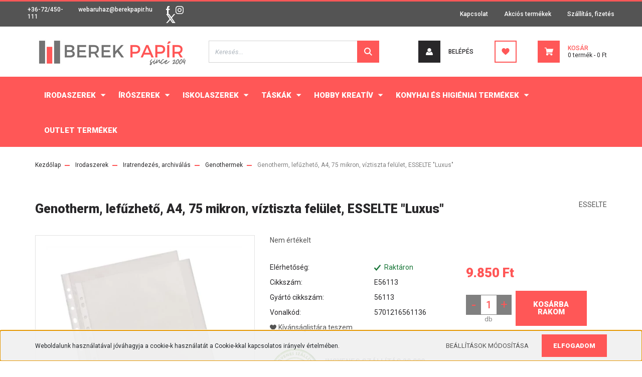

--- FILE ---
content_type: text/html; charset=UTF-8
request_url: https://berekpapir.hu/genotherm-lefuzheto-a4-75-mikron-viztiszta-felulet-esselte-luxus-7910
body_size: 28915
content:
<!DOCTYPE html>
<html lang="hu" dir="ltr">
<head>
    <title>Genotherm, lefűzhető, A4, 75 mikron, víztiszta felület, ESSELTE Luxus - ESSELTE - Berek Papír - Iskolaszer, Irodaszer, Hobby webáruház</title>
    <meta charset="utf-8">
    <meta name="description" content="Genotherm, lefűzhető, A4, 75 mikron, víztiszta felület, ESSELTE Luxus termékünk most 9.850 Ft-os áron elérhető. Vásároljon kényelmesen és biztonságosan webáruházunkból, akár percek alatt!">
    <meta name="robots" content="index, follow">
    <link rel="image_src" href="https://berekpapir.cdn.shoprenter.hu/custom/berekpapir/image/data/product/E56113.jpg.webp?lastmod=1720091585.1698398602">
    <meta property="og:title" content="Genotherm, lefűzhető, A4, 75 mikron, víztiszta felület, ESSELTE &quot;Luxus&quot;" />
    <meta property="og:type" content="product" />
    <meta property="og:url" content="https://berekpapir.hu/genotherm-lefuzheto-a4-75-mikron-viztiszta-felulet-esselte-luxus-7910" />
    <meta property="og:image" content="https://berekpapir.cdn.shoprenter.hu/custom/berekpapir/image/cache/w1910h1000q100/product/E56113.jpg.webp?lastmod=1720091585.1698398602" />
    <meta property="og:description" content="A Berek Papír - Iskolaszer, Irodaszer, Hobby webáruház Genothermek webáruházban árult a(z) Genothermek termék kategóriában lévő Genotherm, lefűzhető, A4, 75 mikron, víztiszta felület, ESSELTE &quot;Luxus&quot; részletes leírása.-..." />
    <link href="https://berekpapir.cdn.shoprenter.hu/custom/berekpapir/image/data/berek-logo-04.png?lastmod=1593875445.1698398602" rel="icon" />
    <link href="https://berekpapir.cdn.shoprenter.hu/custom/berekpapir/image/data/berek-logo-04.png?lastmod=1593875445.1698398602" rel="apple-touch-icon" />
    <base href="https://berekpapir.hu:443" />

    <meta name="viewport" content="width=device-width, initial-scale=1, maximum-scale=1, user-scalable=0">
            <link href="https://berekpapir.hu/genotherm-lefuzheto-a4-75-mikron-viztiszta-felulet-esselte-luxus-7910" rel="canonical">
    
            
                    
                <link rel="preconnect" href="https://fonts.googleapis.com">
    <link rel="preconnect" href="https://fonts.gstatic.com" crossorigin>
    <link href="https://fonts.googleapis.com/css2?family=Roboto:ital,wght@0,300;0,400;0,500;0,700;0,900;1,300;1,400;1,500;1,700;1,900&display=swap" rel="stylesheet">
            <link rel="stylesheet" href="https://berekpapir.cdn.shoprenter.hu/web/compiled/css/fancybox2.css?v=1768982352" media="screen">
            <link rel="stylesheet" href="https://berekpapir.cdn.shoprenter.hu/custom/berekpapir/catalog/view/theme/stockholm_global/style/1745914295.1585500970.0.1607200569.css?v=null.1698398602" media="screen">
            <link rel="stylesheet" href="https://berekpapir.cdn.shoprenter.hu/custom/berekpapir/catalog/view/theme/stockholm_global/stylesheet/stylesheet.css?v=1607200569" media="screen">
        <script>
        window.nonProductQuality = 100;
    </script>
    <script src="//ajax.googleapis.com/ajax/libs/jquery/1.10.2/jquery.min.js"></script>
    <script>window.jQuery || document.write('<script src="https://berekpapir.cdn.shoprenter.hu/catalog/view/javascript/jquery/jquery-1.10.2.min.js?v=1484139539"><\/script>');</script>
    <script type="text/javascript" src="//cdn.jsdelivr.net/npm/slick-carousel@1.8.1/slick/slick.min.js"></script>

                
        
    

    <!--Header JavaScript codes--><script src="https://berekpapir.cdn.shoprenter.hu/web/compiled/js/base.js?v=1768982351"></script><script src="https://berekpapir.cdn.shoprenter.hu/web/compiled/js/countdown.js?v=1768982351"></script><script src="https://berekpapir.cdn.shoprenter.hu/web/compiled/js/fancybox2.js?v=1768982351"></script><script src="https://berekpapir.cdn.shoprenter.hu/web/compiled/js/productreview.js?v=1768982351"></script><script src="https://berekpapir.cdn.shoprenter.hu/web/compiled/js/before_starter2_head.js?v=1768982351"></script><script src="https://berekpapir.cdn.shoprenter.hu/web/compiled/js/before_starter2_productpage.js?v=1768982351"></script><script src="https://berekpapir.cdn.shoprenter.hu/web/compiled/js/nanobar.js?v=1768982351"></script><!--Header jQuery onLoad scripts--><script>window.countdownFormat='%D:%H:%M:%S';var BASEURL='https://berekpapir.hu';Currency={"symbol_left":"","symbol_right":" Ft","decimal_place":0,"decimal_point":",","thousand_point":".","currency":"HUF","value":1};var ShopRenter=ShopRenter||{};ShopRenter.product={"id":7910,"sku":"E56113","currency":"HUF","unitName":"db","price":9850.1200000000008,"name":"Genotherm, lef\u0171zhet\u0151, A4, 75 mikron, v\u00edztiszta fel\u00fclet, ESSELTE \"Luxus\"","brand":"ESSELTE","currentVariant":[],"parent":{"id":7910,"sku":"E56113","unitName":"db","price":9850.1200000000008,"name":"Genotherm, lef\u0171zhet\u0151, A4, 75 mikron, v\u00edztiszta fel\u00fclet, ESSELTE \"Luxus\""}};$(document).ready(function(){$('.fancybox').fancybox({maxWidth:820,maxHeight:650,afterLoad:function(){wrapCSS=$(this.element).data('fancybox-wrapcss');if(wrapCSS){$('.fancybox-wrap').addClass(wrapCSS);}},helpers:{thumbs:{width:50,height:50}}});$('.fancybox-inline').fancybox({maxWidth:820,maxHeight:650,type:'inline'});});$(window).load(function(){});</script><script src="https://berekpapir.cdn.shoprenter.hu/web/compiled/js/vue/manifest.bundle.js?v=1768982348"></script><script>var ShopRenter=ShopRenter||{};ShopRenter.onCartUpdate=function(callable){document.addEventListener('cartChanged',callable)};ShopRenter.onItemAdd=function(callable){document.addEventListener('AddToCart',callable)};ShopRenter.onItemDelete=function(callable){document.addEventListener('deleteCart',callable)};ShopRenter.onSearchResultViewed=function(callable){document.addEventListener('AuroraSearchResultViewed',callable)};ShopRenter.onSubscribedForNewsletter=function(callable){document.addEventListener('AuroraSubscribedForNewsletter',callable)};ShopRenter.onCheckoutInitiated=function(callable){document.addEventListener('AuroraCheckoutInitiated',callable)};ShopRenter.onCheckoutShippingInfoAdded=function(callable){document.addEventListener('AuroraCheckoutShippingInfoAdded',callable)};ShopRenter.onCheckoutPaymentInfoAdded=function(callable){document.addEventListener('AuroraCheckoutPaymentInfoAdded',callable)};ShopRenter.onCheckoutOrderConfirmed=function(callable){document.addEventListener('AuroraCheckoutOrderConfirmed',callable)};ShopRenter.onCheckoutOrderPaid=function(callable){document.addEventListener('AuroraOrderPaid',callable)};ShopRenter.onCheckoutOrderPaidUnsuccessful=function(callable){document.addEventListener('AuroraOrderPaidUnsuccessful',callable)};ShopRenter.onProductPageViewed=function(callable){document.addEventListener('AuroraProductPageViewed',callable)};ShopRenter.onMarketingConsentChanged=function(callable){document.addEventListener('AuroraMarketingConsentChanged',callable)};ShopRenter.onCustomerRegistered=function(callable){document.addEventListener('AuroraCustomerRegistered',callable)};ShopRenter.onCustomerLoggedIn=function(callable){document.addEventListener('AuroraCustomerLoggedIn',callable)};ShopRenter.onCustomerUpdated=function(callable){document.addEventListener('AuroraCustomerUpdated',callable)};ShopRenter.onCartPageViewed=function(callable){document.addEventListener('AuroraCartPageViewed',callable)};ShopRenter.customer={"userId":0,"userClientIP":"3.141.201.172","userGroupId":6,"customerGroupTaxMode":"gross","customerGroupPriceMode":"only_gross","email":"","phoneNumber":"","name":{"firstName":"","lastName":""}};ShopRenter.theme={"name":"stockholm_global","family":"stockholm","parent":""};ShopRenter.shop={"name":"berekpapir","locale":"hu","currency":{"code":"HUF","rate":1},"domain":"berekpapir.myshoprenter.hu"};ShopRenter.page={"route":"product\/product","queryString":"genotherm-lefuzheto-a4-75-mikron-viztiszta-felulet-esselte-luxus-7910"};ShopRenter.formSubmit=function(form,callback){callback();};let loadedAsyncScriptCount=0;function asyncScriptLoaded(position){loadedAsyncScriptCount++;if(position==='body'){if(document.querySelectorAll('.async-script-tag').length===loadedAsyncScriptCount){if(/complete|interactive|loaded/.test(document.readyState)){document.dispatchEvent(new CustomEvent('asyncScriptsLoaded',{}));}else{document.addEventListener('DOMContentLoaded',()=>{document.dispatchEvent(new CustomEvent('asyncScriptsLoaded',{}));});}}}}</script><script type="text/javascript"async class="async-script-tag"onload="asyncScriptLoaded('header')"src="https://static2.rapidsearch.dev/resultpage.js?shop=berekpapir.shoprenter.hu"></script><script type="text/javascript"async class="async-script-tag"onload="asyncScriptLoaded('header')"src="https://onsite.optimonk.com/script.js?account=127197"></script><script type="text/javascript"src="https://berekpapir.cdn.shoprenter.hu/web/compiled/js/vue/customerEventDispatcher.bundle.js?v=1768982348"></script>                <script>window["bp"]=window["bp"]||function(){(window["bp"].q=window["bp"].q||[]).push(arguments);};window["bp"].l=1*new Date();scriptElement=document.createElement("script");firstScript=document.getElementsByTagName("script")[0];scriptElement.async=true;scriptElement.src='https://pixel.barion.com/bp.js';firstScript.parentNode.insertBefore(scriptElement,firstScript);window['barion_pixel_id']='BP-mfxqfmFqyo-2E';bp('init','addBarionPixelId','BP-mfxqfmFqyo-2E');</script><noscript>
    <img height="1" width="1" style="display:none" alt="Barion Pixel" src="https://pixel.barion.com/a.gif?ba_pixel_id='BP-mfxqfmFqyo-2E'&ev=contentView&noscript=1">
</noscript>
                        <script type="text/javascript" src="https://berekpapir.cdn.shoprenter.hu/web/compiled/js/vue/fullBarionPixel.bundle.js?v=1768982348"></script>


            
            <script>window.dataLayer=window.dataLayer||[];function gtag(){dataLayer.push(arguments)};var ShopRenter=ShopRenter||{};ShopRenter.config=ShopRenter.config||{};ShopRenter.config.googleConsentModeDefaultValue="denied";</script>                        <script type="text/javascript" src="https://berekpapir.cdn.shoprenter.hu/web/compiled/js/vue/googleConsentMode.bundle.js?v=1768982348"></script>

            <!-- Facebook Pixel Code -->
<script>
!function(f,b,e,v,n,t,s)
{if(f.fbq)return;n=f.fbq=function(){n.callMethod?
n.callMethod.apply(n,arguments):n.queue.push(arguments)};
if(!f._fbq)f._fbq=n;n.push=n;n.loaded=!0;n.version='2.0';
n.queue=[];t=b.createElement(e);t.async=!0;
t.src=v;s=b.getElementsByTagName(e)[0];
s.parentNode.insertBefore(t,s)}(window, document,'script',
'https://connect.facebook.net/en_US/fbevents.js');
fbq('consent', 'revoke');
fbq('init', '287902832483222');
fbq('track', 'PageView');
document.addEventListener('AuroraProductPageViewed', function(auroraEvent) {
                    fbq('track', 'ViewContent', {
                        content_type: 'product',
                        content_ids: [auroraEvent.detail.product.id.toString()],
                        value: parseFloat(auroraEvent.detail.product.grossUnitPrice),
                        currency: auroraEvent.detail.product.currency
                    }, {
                        eventID: auroraEvent.detail.event.id
                    });
                });
document.addEventListener('AuroraAddedToCart', function(auroraEvent) {
    var fbpId = [];
    var fbpValue = 0;
    var fbpCurrency = '';

    auroraEvent.detail.products.forEach(function(item) {
        fbpValue += parseFloat(item.grossUnitPrice) * item.quantity;
        fbpId.push(item.id);
        fbpCurrency = item.currency;
    });


    fbq('track', 'AddToCart', {
        content_ids: fbpId,
        content_type: 'product',
        value: fbpValue,
        currency: fbpCurrency
    }, {
        eventID: auroraEvent.detail.event.id
    });
})
window.addEventListener('AuroraMarketingCookie.Changed', function(event) {
            let consentStatus = event.detail.isAccepted ? 'grant' : 'revoke';
            if (typeof fbq === 'function') {
                fbq('consent', consentStatus);
            }
        });
</script>
<noscript><img height="1" width="1" style="display:none"
src="https://www.facebook.com/tr?id=287902832483222&ev=PageView&noscript=1"
/></noscript>
<!-- End Facebook Pixel Code -->
            
            
            
            
    
</head>

<body id="body" class="page-body product-page-body show-quantity-in-module stockholm_global-body" role="document">
<div id="fb-root"></div><script>(function(d,s,id){var js,fjs=d.getElementsByTagName(s)[0];if(d.getElementById(id))return;js=d.createElement(s);js.id=id;js.src="//connect.facebook.net/hu_HU/sdk/xfbml.customerchat.js#xfbml=1&version=v2.12&autoLogAppEvents=1";fjs.parentNode.insertBefore(js,fjs);}(document,"script","facebook-jssdk"));</script>
                    

<!-- cached --><div class="Fixed nanobar js-nanobar-first-login">
    <div class="container nanobar-container">
        <div class="row flex-column flex-sm-row">
            <div class="col-12 col-sm-6 col-lg-8 nanobar-text-cookies align-self-center text-sm-left">
                Weboldalunk használatával jóváhagyja a cookie-k használatát a Cookie-kkal kapcsolatos irányelv értelmében.
            </div>
            <div class="col-12 col-sm-6 col-lg-4 nanobar-buttons m-sm-0 text-center text-sm-right">
                <a href="" class="btn btn-link nanobar-settings-button js-nanobar-settings-button">
                    Beállítások módosítása
                </a>
                <a href="" class="btn btn-primary nanobar-btn js-nanobar-close-cookies" data-button-save-text="Beállítások mentése">
                    Elfogadom
                </a>
            </div>
        </div>
        <div class="nanobar-cookies js-nanobar-cookies flex-column flex-sm-row text-left pt-3 mt-3" style="display: none;">
            <div class="custom-control custom-checkbox">
                <input id="required_cookies" class="custom-control-input" type="checkbox" name="required_cookies" disabled checked/>
                <label for="required_cookies" class="custom-control-label">
                    Szükséges cookie-k
                    <div class="cookies-help-text">
                        Ezek a cookie-k segítenek abban, hogy a webáruház használható és működőképes legyen.
                    </div>
                </label>
            </div>
            <div class="custom-control custom-checkbox">
                <input id="marketing_cookies" class="custom-control-input js-nanobar-marketing-cookies" type="checkbox" name="marketing_cookies"
                         checked />
                <label for="marketing_cookies" class="custom-control-label">
                    Marketing cookie-k
                    <div class="cookies-help-text">
                        Ezeket a cookie-k segítenek abban, hogy az Ön érdeklődési körének megfelelő reklámokat és termékeket jelenítsük meg a webáruházban.
                    </div>
                </label>
            </div>
        </div>
    </div>
</div>

<script>
    (function ($) {
        $(document).ready(function () {
            new AuroraNanobar.FirstLogNanobarCheckbox(jQuery('.js-nanobar-first-login'), 'bottom');
        });
    })(jQuery);
</script>
<!-- /cached -->
<!-- cached --><div class="Fixed nanobar js-nanobar-free-shipping">
    <div class="container nanobar-container">
        <button type="button" class="close js-nanobar-close" aria-label="Close">
            <span aria-hidden="true">&times;</span>
        </button>
        <div class="nanobar-text px-3"></div>
    </div>
</div>

<script>$(document).ready(function(){document.nanobarInstance=new AuroraNanobar.FreeShippingNanobar($('.js-nanobar-free-shipping'),'bottom','0','','1');});</script><!-- /cached -->
                <!-- page-wrap -->

                <div class="page-wrap">
                            
    <header class="sticky-header d-none d-lg-block">
                    <div class="header-top-line">
                <div class="container">
                    <div class="header-top d-flex">
                        <div class="header-top-left d-flex align-items-center">
                                <div id="section-header_contact_stockholm" class="section-wrapper ">
    
    <div class="module content-module section-module section-contact header-section-contact shoprenter-section">
    <div class="module-body section-module-body">
        <div class="contact-wrapper-box d-flex">
                            <div class="header-contact-col header-contact-phone">
                    <a class="header-contact-link" href="tel:+36-72/450-111">
                        +36-72/450-111
                    </a>
                </div>
                                        <div class="header-contact-col header-contact-mail">
                    <a class="header-contact-link" href="mailto:webaruhaz@berekpapir.hu">webaruhaz@berekpapir.hu</a>
                </div>
                        <div class="header-contact-social-box">
                                    <a class="header-contact-link" class="header-social-link" target="_blank" href="https://www.facebook.com/berekpapir">
                        <i>
                            <svg width="8" height="16" viewBox="0 0 12 24" fill="currentColor" xmlns="https://www.w3.org/2000/svg">
    <path d="M7.5 8.25V5.25C7.5 4.422 8.172 3.75 9 3.75H10.5V0H7.5C5.0145 0 3 2.0145 3 4.5V8.25H0V12H3V24H7.5V12H10.5L12 8.25H7.5Z"/>
</svg>
                        </i>
                    </a>
                                                    <a class="header-contact-link" class="header-social-link" target="_blank" href="https://www.instagram.com/berekpapir/">
                        <i>
                            <svg width="16" height="16" viewBox="0 0 16 16" fill="currentColor" xmlns="https://www.w3.org/2000/svg">
    <path d="M11 0H5C2.239 0 0 2.239 0 5V11C0 13.761 2.239 16 5 16H11C13.761 16 16 13.761 16 11V5C16 2.239 13.761 0 11 0ZM14.5 11C14.5 12.93 12.93 14.5 11 14.5H5C3.07 14.5 1.5 12.93 1.5 11V5C1.5 3.07 3.07 1.5 5 1.5H11C12.93 1.5 14.5 3.07 14.5 5V11Z"/>
    <path d="M8 4C5.791 4 4 5.791 4 8C4 10.209 5.791 12 8 12C10.209 12 12 10.209 12 8C12 5.791 10.209 4 8 4ZM8 10.5C6.622 10.5 5.5 9.378 5.5 8C5.5 6.621 6.622 5.5 8 5.5C9.378 5.5 10.5 6.621 10.5 8C10.5 9.378 9.378 10.5 8 10.5Z"/>
    <path d="M12.3 4.233C12.5944 4.233 12.833 3.99437 12.833 3.7C12.833 3.40563 12.5944 3.167 12.3 3.167C12.0056 3.167 11.767 3.40563 11.767 3.7C11.767 3.99437 12.0056 4.233 12.3 4.233Z"/>
</svg>

                        </i>
                    </a>
                                                                    <a class="header-contact-link" class="header-social-link" target="_blank" href="#">
                        <i>
                            <svg width="19" height="18" viewBox="0 0 19 18" fill="none" xmlns="http://www.w3.org/2000/svg">
    <path d="M11.1271 7.6874L17.3717 0.428571H15.8919L10.4697 6.73131L6.13903 0.428571H1.14411L7.69294 9.95943L1.14411 17.5714H2.62396L8.34992 10.9155L12.9234 17.5714H17.9184L11.1271 7.6874ZM3.15717 1.54258H5.43014L15.8926 16.5081H13.6196L3.15717 1.54258Z" fill="currentColor"/>
    <path fill-rule="evenodd" clip-rule="evenodd" d="M0.329554 0H6.36446L10.5077 6.02992L15.6952 0H18.3056L11.6671 7.71671L18.7327 18H12.6978L8.31178 11.6169L2.82052 18H0.209961L7.15272 9.93012L0.329554 0ZM1.9585 0.857143L8.23299 9.98874L2.07809 17.1429H2.42723L8.38788 10.2141L13.1489 17.1429H17.1038L10.5869 7.65809L16.4375 0.857143H16.0884L10.4316 7.4327L5.91343 0.857143H1.9585ZM2.33455 1.11401H5.65335L16.715 16.9367H13.3962L2.33455 1.11401ZM3.97962 1.97115L13.8428 16.0795H15.07L5.20675 1.97115H3.97962Z" fill="currentColor"/>
</svg>

                        </i>
                    </a>
                                            </div>
        </div>
    </div>
</div>


</div>

                        </div>
                        <div class="header-top-right d-flex ml-auto">
                            <!-- cached -->
    <ul class="nav headermenu-list">
                    <li class="nav-item">
                <a class="nav-link" href="https://berekpapir.hu/index.php?route=information/contact"
                    target="_self"
                                        title="Kapcsolat"
                >
                    Kapcsolat
                </a>
                            </li>
                    <li class="nav-item">
                <a class="nav-link" href="https://berekpapir.hu/index.php?route=product/list&amp;special=1"
                    target="_self"
                                        title="Akciós termékek"
                >
                    Akciós termékek
                </a>
                            </li>
                    <li class="nav-item">
                <a class="nav-link" href="https://berekpapir.hu/fizetes-szallitas-34"
                    target="_self"
                                        title="Szállítás, fizetés"
                >
                    Szállítás, fizetés
                </a>
                            </li>
            </ul>
    <!-- /cached -->
                            <div class="header-language-currencies d-flex align-items-center">
                                
                                
                            </div>
                        </div>
                    </div>
                </div>
            </div>
            <div class="header-middle-line">
                <div class="container">
                    <div class="header-middle d-flex justify-content-between">
                        <!-- cached -->
    <a class="navbar-brand" href="/"><img style="border: 0; max-width: 300px;" src="https://berekpapir.cdn.shoprenter.hu/custom/berekpapir/image/cache/w300h54m00/The%20Playground%20m%C3%A1solata%20m%C3%A1solata%20%E2%80%93%20%5Beredeti%20m%C3%A9ret%5D-11.png?v=1607199423" title="Berek Papír" alt="Berek Papír" /></a>
<!-- /cached -->
                                                    
<div class="dropdown search-module d-flex">
    <div class="input-group">
        <input class="form-control disableAutocomplete" type="text" placeholder="Keresés..." value=""
               id="filter_keyword" 
               onclick="this.value=(this.value==this.defaultValue)?'':this.value;"/>
        <div class="input-group-append">
            <button class="btn btn-primary" onclick="moduleSearch();">
                <svg width="16" height="16" viewBox="0 0 24 24" fill="currentColor" xmlns="https://www.w3.org/2000/svg">
    <path d="M17.6125 15.4913C18.7935 13.8785 19.4999 11.8975 19.4999 9.74998C19.4999 4.37403 15.1259 0 9.74993 0C4.37398 0 0 4.37403 0 9.74998C0 15.1259 4.37403 19.5 9.74998 19.5C11.8975 19.5 13.8787 18.7934 15.4915 17.6124L21.8789 23.9999L24 21.8788C24 21.8787 17.6125 15.4913 17.6125 15.4913ZM9.74998 16.4999C6.02782 16.4999 3.00001 13.4721 3.00001 9.74998C3.00001 6.02782 6.02782 3.00001 9.74998 3.00001C13.4721 3.00001 16.5 6.02782 16.5 9.74998C16.5 13.4721 13.4721 16.4999 9.74998 16.4999Z"/>
</svg>

            </button>
        </div>
    </div>

    <input type="hidden" id="filter_description" value="0"/>
    <input type="hidden" id="search_shopname" value="berekpapir"/>
    <div id="results" class="dropdown-menu search-results p-0"></div>
</div>



                                                <!-- cached -->
    <ul class="nav login-list">
                    <li class="nav-item nav-item-login">
                <a class="nav-link d-flex align-items-center header-middle-link" href="index.php?route=account/login" title="Belépés">
                    <span class="btn d-flex justify-content-center align-items-center nav-item-login-icon header-icon-box">
                        <svg width="14" height="14" viewBox="0 0 24 24" fill="currentColor" xmlns="https://www.w3.org/2000/svg">
    <path d="M18.3622 11.696C16.8819 13.6134 14.6142 14.8278 12 14.8278C9.44882 14.8278 7.11811 13.6134 5.63779 11.696C2.20472 13.901 0 17.7358 0 21.986C0 23.1364 0.88189 23.9992 1.98425 23.9992H21.9843C23.1181 24.0312 24 23.0725 24 21.986C24 17.7358 21.7953 13.8691 18.3622 11.696Z"/>
    <path d="M12 0C8.40945 0 5.51181 2.97194 5.51181 6.58301C5.51181 10.226 8.44094 13.166 12 13.166C15.5591 13.166 18.4882 10.258 18.4882 6.58301C18.4882 2.90803 15.5906 0 12 0Z"/>
</svg>

                    </span>
                    <span class="d-flex login-item-title">
                        Belépés
                    </span>
                </a>
            </li>
            <li class="nav-item nav-item-register d-none">
                <a class="nav-link" href="index.php?route=account/create" title="Regisztráció">
                    Regisztráció
                </a>
            </li>
            </ul>
<!-- /cached -->
                        <hx:include src="/_fragment?_path=_format%3Dhtml%26_locale%3Den%26_controller%3Dmodule%252Fwishlist&amp;_hash=C022lLtdyMgd9UM0wnFd3In6dRV1bIeTBZrtewdYibg%3D"></hx:include>
                        <div id="js-cart" class="d-md-flex align-items-md-center">
                            <hx:include src="/_fragment?_path=_format%3Dhtml%26_locale%3Den%26_controller%3Dmodule%252Fcart&amp;_hash=XLWi%2B4ph4CK0LAyfsxgndPUt2d3U79mbyExJogicWFg%3D"></hx:include>
                        </div>
                    </div>
                </div>
            </div>
            <div class="header-bottom-line">
                <div class="container">
                    <div class="header-bottom">
                        <nav class="navbar navbar-expand-lg justify-content-between">
                            


                    
            <div id="module_category_wrapper" class="module-category-wrapper">
    
    <div id="category" class="module content-module header-position category-module" >
                <div class="module-body">
                        <div id="category-nav">
            


<ul class="nav nav-pills category category-menu sf-menu sf-horizontal cached">
    <li id="cat_163" class="nav-item item category-list module-list parent even">
    <a href="https://berekpapir.hu/irodaszerek" class="nav-link">
        <span>Irodaszerek</span>
    </a>
            <ul class="nav flex-column children"><li id="cat_518" class="nav-item item category-list module-list parent even">
    <a href="https://berekpapir.hu/irodaszerek/iratrendezes-archivalas-518" class="nav-link">
        <span>Iratrendezés, archiválás</span>
    </a>
            <ul class="nav flex-column children"><li id="cat_579" class="nav-item item category-list module-list even">
    <a href="https://berekpapir.hu/irodaszerek/iratrendezes-archivalas-518/irattalcak-es-irattalca-kiegeszitok-579" class="nav-link">
        <span>Irattálcák és irattálca kiegészítők</span>
    </a>
    </li><li id="cat_521" class="nav-item item category-list module-list odd">
    <a href="https://berekpapir.hu/irodaszerek/iratrendezes-archivalas-518/alairokonyvek-es-elorendezok-521" class="nav-link">
        <span>Aláírókönyvek és előrendezők</span>
    </a>
    </li><li id="cat_522" class="nav-item item category-list module-list even">
    <a href="https://berekpapir.hu/irodaszerek/iratrendezes-archivalas-518/archivalok-522" class="nav-link">
        <span>Archiválók</span>
    </a>
    </li><li id="cat_528" class="nav-item item category-list module-list odd">
    <a href="https://berekpapir.hu/irodaszerek/iratrendezes-archivalas-518/elvalasztolapok-528" class="nav-link">
        <span>Elválasztók</span>
    </a>
    </li><li id="cat_533" class="nav-item item category-list module-list even">
    <a href="https://berekpapir.hu/irodaszerek/iratrendezes-archivalas-518/genothermek-533" class="nav-link">
        <span>Genothermek</span>
    </a>
    </li><li id="cat_530" class="nav-item item category-list module-list odd">
    <a href="https://berekpapir.hu/irodaszerek/iratrendezes-archivalas-518/gyorsfuzok-es-klippes-mappak-530" class="nav-link">
        <span>Gyorsfűzők és klippes mappák</span>
    </a>
    </li><li id="cat_520" class="nav-item item category-list module-list even">
    <a href="https://berekpapir.hu/irodaszerek/iratrendezes-archivalas-518/gyurus-dossziek-es-konyvek-520" class="nav-link">
        <span>Gyűrűs dossziék és könyvek</span>
    </a>
    </li><li id="cat_531" class="nav-item item category-list module-list parent odd">
    <a href="https://berekpapir.hu/irodaszerek/iratrendezes-archivalas-518/iratpapucsok-531" class="nav-link">
        <span>Iratpapucsok, tálcák</span>
    </a>
            <ul class="nav flex-column children"><li id="cat_580" class="nav-item item category-list module-list even">
    <a href="https://berekpapir.hu/irodaszerek/iratrendezes-archivalas-518/iratpapucsok-531/irattalcak-es-irattalca-kiegeszitok-580" class="nav-link">
        <span>Irattálcák és irattálca kiegészítők</span>
    </a>
    </li><li id="cat_560" class="nav-item item category-list module-list odd">
    <a href="https://berekpapir.hu/irodaszerek/iratrendezes-archivalas-518/iratpapucsok-531/iratpapucsok-560" class="nav-link">
        <span>Iratpapucsok</span>
    </a>
    </li></ul>
    </li><li id="cat_524" class="nav-item item category-list module-list even">
    <a href="https://berekpapir.hu/irodaszerek/iratrendezes-archivalas-518/iratrendezok-524" class="nav-link">
        <span>Iratrendezők</span>
    </a>
    </li><li id="cat_527" class="nav-item item category-list module-list odd">
    <a href="https://berekpapir.hu/irodaszerek/iratrendezes-archivalas-518/iratvedo-tasakok-es-boritekok-527" class="nav-link">
        <span>Iratvédő tasakok és borítékok</span>
    </a>
    </li><li id="cat_526" class="nav-item item category-list module-list parent even">
    <a href="https://berekpapir.hu/irodaszerek/iratrendezes-archivalas-518/mappak-526" class="nav-link">
        <span>Mappák</span>
    </a>
            <ul class="nav flex-column children"><li id="cat_562" class="nav-item item category-list module-list even">
    <a href="https://berekpapir.hu/irodaszerek/iratrendezes-archivalas-518/mappak-526/gumis-mappak-562" class="nav-link">
        <span>Gumis mappák</span>
    </a>
    </li><li id="cat_563" class="nav-item item category-list module-list odd">
    <a href="https://berekpapir.hu/irodaszerek/iratrendezes-archivalas-518/mappak-526/prospektustartok-563" class="nav-link">
        <span>Prospektustartók</span>
    </a>
    </li><li id="cat_564" class="nav-item item category-list module-list even">
    <a href="https://berekpapir.hu/irodaszerek/iratrendezes-archivalas-518/mappak-526/szalagos-iromanyfedelek-564" class="nav-link">
        <span>Szalagos irományfedelek</span>
    </a>
    </li></ul>
    </li><li id="cat_565" class="nav-item item category-list module-list parent odd">
    <a href="https://berekpapir.hu/irodaszerek/iratrendezes-archivalas-518/tarolok-565" class="nav-link">
        <span>Tárolók</span>
    </a>
            <ul class="nav flex-column children"><li id="cat_567" class="nav-item item category-list module-list even">
    <a href="https://berekpapir.hu/irodaszerek/iratrendezes-archivalas-518/tarolok-565/fiokos-es-polcos-tarolorendszerek-567" class="nav-link">
        <span>Fiókos és polcos tárolórendszerek</span>
    </a>
    </li><li id="cat_568" class="nav-item item category-list module-list odd">
    <a href="https://berekpapir.hu/irodaszerek/iratrendezes-archivalas-518/tarolok-565/fuggomappa-tarolok-fuggomappak-es-kiegeszitok-568" class="nav-link">
        <span>Függőmappa tárolók, függőmappák és kiegészítők</span>
    </a>
    </li></ul>
    </li></ul>
    </li><li id="cat_328" class="nav-item item category-list module-list parent odd">
    <a href="https://berekpapir.hu/irodaszerek/irodai-papiraru-328" class="nav-link">
        <span>Irodai papíráru</span>
    </a>
            <ul class="nav flex-column children"><li id="cat_543" class="nav-item item category-list module-list even">
    <a href="https://berekpapir.hu/irodaszerek/irodai-papiraru-328/fuzetek-gyuruskonybetetek-543" class="nav-link">
        <span>Gyűrűskönyv betétek</span>
    </a>
    </li><li id="cat_542" class="nav-item item category-list module-list odd">
    <a href="https://berekpapir.hu/irodaszerek/irodai-papiraru-328/naptarak-agendakbetetlapok-542" class="nav-link">
        <span>Naptárak, agendák,betétlapok</span>
    </a>
    </li><li id="cat_336" class="nav-item item category-list module-list even">
    <a href="https://berekpapir.hu/irodaszerek/irodai-papiraru-328/nyomtato-es-masolopapirok-336" class="nav-link">
        <span>Nyomtató- és másolópapírok</span>
    </a>
    </li><li id="cat_337" class="nav-item item category-list module-list odd">
    <a href="https://berekpapir.hu/irodaszerek/irodai-papiraru-328/nyomtatvanyok-337" class="nav-link">
        <span>Nyomtatványok</span>
    </a>
    </li><li id="cat_338" class="nav-item item category-list module-list parent even">
    <a href="https://berekpapir.hu/irodaszerek/irodai-papiraru-328/hopapirok-338" class="nav-link">
        <span>Hőpapírok, szalagok</span>
    </a>
            <ul class="nav flex-column children"><li id="cat_569" class="nav-item item category-list module-list even">
    <a href="https://berekpapir.hu/irodaszerek/irodai-papiraru-328/hopapirok-338/hopapirok-569" class="nav-link">
        <span>Hőpapírok</span>
    </a>
    </li><li id="cat_570" class="nav-item item category-list module-list odd">
    <a href="https://berekpapir.hu/irodaszerek/irodai-papiraru-328/hopapirok-338/penztargepszalagok-570" class="nav-link">
        <span>Pénztárgépszalagok</span>
    </a>
    </li><li id="cat_571" class="nav-item item category-list module-list even">
    <a href="https://berekpapir.hu/irodaszerek/irodai-papiraru-328/hopapirok-338/arazoszalagok-es-cimkek-571" class="nav-link">
        <span>Árazószalagok és címkék</span>
    </a>
    </li><li id="cat_572" class="nav-item item category-list module-list odd">
    <a href="https://berekpapir.hu/irodaszerek/irodai-papiraru-328/hopapirok-338/faxpapirok-572" class="nav-link">
        <span>Faxpapírok</span>
    </a>
    </li></ul>
    </li><li id="cat_340" class="nav-item item category-list module-list odd">
    <a href="https://berekpapir.hu/irodaszerek/irodai-papiraru-328/leporellok-340" class="nav-link">
        <span>Leporellók</span>
    </a>
    </li><li id="cat_341" class="nav-item item category-list module-list even">
    <a href="https://berekpapir.hu/irodaszerek/irodai-papiraru-328/rajzlapok-irolapok-vazlatfuzetek-341" class="nav-link">
        <span>Rajzlapok, írólapok, vázlatfüzetek</span>
    </a>
    </li><li id="cat_344" class="nav-item item category-list module-list odd">
    <a href="https://berekpapir.hu/irodaszerek/irodai-papiraru-328/onatirotombok-344" class="nav-link">
        <span>Önátírótömbök</span>
    </a>
    </li><li id="cat_347" class="nav-item item category-list module-list even">
    <a href="https://berekpapir.hu/irodaszerek/irodai-papiraru-328/boritekok-347" class="nav-link">
        <span>Borítékok</span>
    </a>
    </li><li id="cat_573" class="nav-item item category-list module-list parent odd">
    <a href="https://berekpapir.hu/irodaszerek/irodai-papiraru-328/specialis-papirok-573" class="nav-link">
        <span>Speciális papírok</span>
    </a>
            <ul class="nav flex-column children"><li id="cat_351" class="nav-item item category-list module-list even">
    <a href="https://berekpapir.hu/irodaszerek/irodai-papiraru-328/specialis-papirok-573/bevonatos-papirok-fotopapirok-351" class="nav-link">
        <span>Bevonatos papírok, fotópapírok</span>
    </a>
    </li><li id="cat_352" class="nav-item item category-list module-list odd">
    <a href="https://berekpapir.hu/irodaszerek/irodai-papiraru-328/specialis-papirok-573/pauszpapirok-352" class="nav-link">
        <span>Pauszpapírok</span>
    </a>
    </li><li id="cat_353" class="nav-item item category-list module-list even">
    <a href="https://berekpapir.hu/irodaszerek/irodai-papiraru-328/specialis-papirok-573/tekercses-mernoki-plotter-es-masolopapirok-353" class="nav-link">
        <span>Tekercses mérnöki, plotter és másolópapírok</span>
    </a>
    </li><li id="cat_354" class="nav-item item category-list module-list odd">
    <a href="https://berekpapir.hu/irodaszerek/irodai-papiraru-328/specialis-papirok-573/elonyomott-papirok-levelpapirok-354" class="nav-link">
        <span>Előnyomott papírok, levélpapírok</span>
    </a>
    </li><li id="cat_355" class="nav-item item category-list module-list even">
    <a href="https://berekpapir.hu/irodaszerek/irodai-papiraru-328/specialis-papirok-573/specialis-felhasznalasu-media-355" class="nav-link">
        <span>Speciális felhasználású média</span>
    </a>
    </li><li id="cat_349" class="nav-item item category-list module-list odd">
    <a href="https://berekpapir.hu/irodaszerek/irodai-papiraru-328/specialis-papirok-573/etikettek-349" class="nav-link">
        <span>Etikettek</span>
    </a>
    </li><li id="cat_343" class="nav-item item category-list module-list even">
    <a href="https://berekpapir.hu/irodaszerek/irodai-papiraru-328/specialis-papirok-573/indigo-343" class="nav-link">
        <span>Indigó</span>
    </a>
    </li><li id="cat_574" class="nav-item item category-list module-list odd">
    <a href="https://berekpapir.hu/irodaszerek/irodai-papiraru-328/specialis-papirok-573/rovatolt-papirok-574" class="nav-link">
        <span>Rovatolt papírok</span>
    </a>
    </li></ul>
    </li></ul>
    </li><li id="cat_329" class="nav-item item category-list module-list parent even">
    <a href="https://berekpapir.hu/irodaszerek/javitas-ragasztas-329" class="nav-link">
        <span>Javítás, ragasztás</span>
    </a>
            <ul class="nav flex-column children"><li id="cat_384" class="nav-item item category-list module-list even">
    <a href="https://berekpapir.hu/irodaszerek/javitas-ragasztas-329/hibajavitok-384" class="nav-link">
        <span>Hibajavítók</span>
    </a>
    </li><li id="cat_386" class="nav-item item category-list module-list odd">
    <a href="https://berekpapir.hu/irodaszerek/javitas-ragasztas-329/ragasztok-386" class="nav-link">
        <span>Ragasztók</span>
    </a>
    </li></ul>
    </li><li id="cat_330" class="nav-item item category-list module-list parent odd">
    <a href="https://berekpapir.hu/irodaszerek/irodai-kiegeszitok-330" class="nav-link">
        <span>Irodai kiegészítők</span>
    </a>
            <ul class="nav flex-column children"><li id="cat_575" class="nav-item item category-list module-list parent even">
    <a href="https://berekpapir.hu/irodaszerek/irodai-kiegeszitok-330/jegyzettombok-jelolocimkek-575" class="nav-link">
        <span>Jegyzettömbök, jelölőcímkék</span>
    </a>
            <ul class="nav flex-column children"><li id="cat_388" class="nav-item item category-list module-list even">
    <a href="https://berekpapir.hu/irodaszerek/irodai-kiegeszitok-330/jegyzettombok-jelolocimkek-575/ontapado-jegyzettombok-es-adagolok-388" class="nav-link">
        <span>Öntapadó jegyzettömbök és adagolók</span>
    </a>
    </li><li id="cat_389" class="nav-item item category-list module-list odd">
    <a href="https://berekpapir.hu/irodaszerek/irodai-kiegeszitok-330/jegyzettombok-jelolocimkek-575/jegyzet-es-kockatombok-389" class="nav-link">
        <span>Jegyzet- és kockatömbök</span>
    </a>
    </li><li id="cat_390" class="nav-item item category-list module-list even">
    <a href="https://berekpapir.hu/irodaszerek/irodai-kiegeszitok-330/jegyzettombok-jelolocimkek-575/jelolocimkek-es-adagolok-390" class="nav-link">
        <span>Jelölőcímkék és adagolók</span>
    </a>
    </li></ul>
    </li><li id="cat_391" class="nav-item item category-list module-list odd">
    <a href="https://berekpapir.hu/irodaszerek/irodai-kiegeszitok-330/irodaszer-csaladok-391" class="nav-link">
        <span>Irodaszer családok</span>
    </a>
    </li><li id="cat_394" class="nav-item item category-list module-list even">
    <a href="https://berekpapir.hu/irodaszerek/irodai-kiegeszitok-330/iroszertartok-394" class="nav-link">
        <span>Írószertartók</span>
    </a>
    </li><li id="cat_399" class="nav-item item category-list module-list odd">
    <a href="https://berekpapir.hu/irodaszerek/irodai-kiegeszitok-330/gemkapcsok-kapcsok-es-adagolok-399" class="nav-link">
        <span>Gemkapcsok, kapcsok és adagolók</span>
    </a>
    </li><li id="cat_400" class="nav-item item category-list module-list even">
    <a href="https://berekpapir.hu/irodaszerek/irodai-kiegeszitok-330/gombostuk-rajzszegek-es-adagolok-400" class="nav-link">
        <span>Gombostűk, rajzszegek és adagolók</span>
    </a>
    </li><li id="cat_402" class="nav-item item category-list module-list odd">
    <a href="https://berekpapir.hu/irodaszerek/irodai-kiegeszitok-330/nevkituzok-es-ultetokartyak-402" class="nav-link">
        <span>Névkitűzők és ültetőkártyák</span>
    </a>
    </li><li id="cat_404" class="nav-item item category-list module-list even">
    <a href="https://berekpapir.hu/irodaszerek/irodai-kiegeszitok-330/nevjegykartyatartok-es-kiegeszitok-404" class="nav-link">
        <span>Névjegykártyatartók és kiegészítők</span>
    </a>
    </li><li id="cat_409" class="nav-item item category-list module-list odd">
    <a href="https://berekpapir.hu/irodaszerek/irodai-kiegeszitok-330/felirotablak-409" class="nav-link">
        <span>Felírótáblák</span>
    </a>
    </li><li id="cat_410" class="nav-item item category-list module-list even">
    <a href="https://berekpapir.hu/irodaszerek/irodai-kiegeszitok-330/dokumentum-tarolok-410" class="nav-link">
        <span>Dokumentum tárolók</span>
    </a>
    </li><li id="cat_412" class="nav-item item category-list module-list odd">
    <a href="https://berekpapir.hu/irodaszerek/irodai-kiegeszitok-330/konferencia-mappak-412" class="nav-link">
        <span>Konferencia mappák, táskák</span>
    </a>
    </li><li id="cat_421" class="nav-item item category-list module-list even">
    <a href="https://berekpapir.hu/irodaszerek/irodai-kiegeszitok-330/konyokalatetek-421" class="nav-link">
        <span>Könyökalátétek</span>
    </a>
    </li></ul>
    </li><li id="cat_331" class="nav-item item category-list module-list parent even">
    <a href="https://berekpapir.hu/irodaszerek/irodai-kisgepek-331" class="nav-link">
        <span>Irodai kisgépek</span>
    </a>
            <ul class="nav flex-column children"><li id="cat_426" class="nav-item item category-list module-list even">
    <a href="https://berekpapir.hu/irodaszerek/irodai-kisgepek-331/szamologepek-es-adapterek-426" class="nav-link">
        <span>Számológépek és adapterek</span>
    </a>
    </li><li id="cat_428" class="nav-item item category-list module-list odd">
    <a href="https://berekpapir.hu/irodaszerek/irodai-kisgepek-331/tuzogepek-428" class="nav-link">
        <span>Tűzőgépek</span>
    </a>
    </li><li id="cat_429" class="nav-item item category-list module-list even">
    <a href="https://berekpapir.hu/irodaszerek/irodai-kisgepek-331/tuzokapcsolok-429" class="nav-link">
        <span>Tűzőkapcsolók</span>
    </a>
    </li><li id="cat_431" class="nav-item item category-list module-list odd">
    <a href="https://berekpapir.hu/irodaszerek/irodai-kisgepek-331/kapocskiszedok-431" class="nav-link">
        <span>Kapocskiszedők</span>
    </a>
    </li><li id="cat_433" class="nav-item item category-list module-list even">
    <a href="https://berekpapir.hu/irodaszerek/irodai-kisgepek-331/lyukasztok-433" class="nav-link">
        <span>Lyukasztók</span>
    </a>
    </li><li id="cat_434" class="nav-item item category-list module-list odd">
    <a href="https://berekpapir.hu/irodaszerek/irodai-kisgepek-331/belyegzok-es-tartozekok-434" class="nav-link">
        <span>Bélyegzők és tartozékok</span>
    </a>
    </li><li id="cat_436" class="nav-item item category-list module-list even">
    <a href="https://berekpapir.hu/irodaszerek/irodai-kisgepek-331/arazogepek-es-szalagok-436" class="nav-link">
        <span>Árazógépek és szalagok</span>
    </a>
    </li><li id="cat_439" class="nav-item item category-list module-list odd">
    <a href="https://berekpapir.hu/irodaszerek/irodai-kisgepek-331/etikettnyomtatok-es-cimkek-439" class="nav-link">
        <span>Etikettnyomtatók és címkék</span>
    </a>
    </li><li id="cat_441" class="nav-item item category-list module-list even">
    <a href="https://berekpapir.hu/irodaszerek/irodai-kisgepek-331/elemek-akkumulatorok-es-toltok-441" class="nav-link">
        <span>Elemek, akkumulátorok és töltők</span>
    </a>
    </li></ul>
    </li><li id="cat_332" class="nav-item item category-list module-list parent odd">
    <a href="https://berekpapir.hu/irodaszerek/csomagolas-tarolas-332" class="nav-link">
        <span>Csomagolás, tárolás</span>
    </a>
            <ul class="nav flex-column children"><li id="cat_454" class="nav-item item category-list module-list even">
    <a href="https://berekpapir.hu/irodaszerek/csomagolas-tarolas-332/dobozok-es-terkitolto-anyagok-454" class="nav-link">
        <span>Dobozok és térkitöltő anyagok</span>
    </a>
    </li><li id="cat_455" class="nav-item item category-list module-list odd">
    <a href="https://berekpapir.hu/irodaszerek/csomagolas-tarolas-332/csomagolopapirok-455" class="nav-link">
        <span>Csomagolópapírok</span>
    </a>
    </li><li id="cat_457" class="nav-item item category-list module-list even">
    <a href="https://berekpapir.hu/irodaszerek/csomagolas-tarolas-332/csomagolo-tasakok-taskak-457" class="nav-link">
        <span>Csomagoló tasakok, táskák</span>
    </a>
    </li><li id="cat_458" class="nav-item item category-list module-list odd">
    <a href="https://berekpapir.hu/irodaszerek/csomagolas-tarolas-332/csomagolo-foliak-es-tartozekok-458" class="nav-link">
        <span>Csomagoló fóliák és tartozékok</span>
    </a>
    </li><li id="cat_460" class="nav-item item category-list module-list even">
    <a href="https://berekpapir.hu/irodaszerek/csomagolas-tarolas-332/zsinegek-460" class="nav-link">
        <span>Zsinegek</span>
    </a>
    </li><li id="cat_461" class="nav-item item category-list module-list odd">
    <a href="https://berekpapir.hu/irodaszerek/csomagolas-tarolas-332/gumigyuruk-461" class="nav-link">
        <span>Gumigyűrűk</span>
    </a>
    </li><li id="cat_463" class="nav-item item category-list module-list even">
    <a href="https://berekpapir.hu/irodaszerek/csomagolas-tarolas-332/univerzalis-kesek-463" class="nav-link">
        <span>Univerzális kések</span>
    </a>
    </li><li id="cat_466" class="nav-item item category-list module-list odd">
    <a href="https://berekpapir.hu/irodaszerek/csomagolas-tarolas-332/levelbontok-466" class="nav-link">
        <span>Levélbontók</span>
    </a>
    </li><li id="cat_468" class="nav-item item category-list module-list even">
    <a href="https://berekpapir.hu/irodaszerek/csomagolas-tarolas-332/tarolodobozok-ladak-es-kosarak-468" class="nav-link">
        <span>Tárolódobozok, ládák és kosarak</span>
    </a>
    </li><li id="cat_469" class="nav-item item category-list module-list odd">
    <a href="https://berekpapir.hu/irodaszerek/csomagolas-tarolas-332/ajandek-csomagolok-diszzacskok-469" class="nav-link">
        <span>Ajándék csomagolók, díszzacskók</span>
    </a>
    </li></ul>
    </li><li id="cat_333" class="nav-item item category-list module-list parent even">
    <a href="https://berekpapir.hu/irodaszerek/irodatechnika-333" class="nav-link">
        <span>Irodatechnika</span>
    </a>
            <ul class="nav flex-column children"><li id="cat_470" class="nav-item item category-list module-list even">
    <a href="https://berekpapir.hu/irodaszerek/irodatechnika-333/iratmegsemmisitok-470" class="nav-link">
        <span>Iratmegsemmisítők</span>
    </a>
    </li><li id="cat_471" class="nav-item item category-list module-list odd">
    <a href="https://berekpapir.hu/irodaszerek/irodatechnika-333/spiralkotes-471" class="nav-link">
        <span>Spirálkötés</span>
    </a>
    </li><li id="cat_472" class="nav-item item category-list module-list even">
    <a href="https://berekpapir.hu/irodaszerek/irodatechnika-333/iratsinek-472" class="nav-link">
        <span>Iratsínek</span>
    </a>
    </li><li id="cat_473" class="nav-item item category-list module-list odd">
    <a href="https://berekpapir.hu/irodaszerek/irodatechnika-333/hokotes-473" class="nav-link">
        <span>Hőkötés</span>
    </a>
    </li><li id="cat_474" class="nav-item item category-list module-list even">
    <a href="https://berekpapir.hu/irodaszerek/irodatechnika-333/laminalas-474" class="nav-link">
        <span>Laminálás</span>
    </a>
    </li><li id="cat_476" class="nav-item item category-list module-list odd">
    <a href="https://berekpapir.hu/irodaszerek/irodatechnika-333/vagogepek-476" class="nav-link">
        <span>Vágógépek</span>
    </a>
    </li><li id="cat_479" class="nav-item item category-list module-list even">
    <a href="https://berekpapir.hu/irodaszerek/irodatechnika-333/titkosito-rollerek-479" class="nav-link">
        <span>Titkosító rollerek</span>
    </a>
    </li></ul>
    </li><li id="cat_335" class="nav-item item category-list module-list parent odd">
    <a href="https://berekpapir.hu/irodaszerek/adattarolok-335" class="nav-link">
        <span>Adattárolók</span>
    </a>
            <ul class="nav flex-column children"><li id="cat_488" class="nav-item item category-list module-list even">
    <a href="https://berekpapir.hu/irodaszerek/adattarolok-335/egyeb-kiegeszitok-adattarolokhoz-488" class="nav-link">
        <span>Egyéb kiegészítők adattárolókhoz</span>
    </a>
    </li><li id="cat_492" class="nav-item item category-list module-list odd">
    <a href="https://berekpapir.hu/irodaszerek/adattarolok-335/memoriakartyak-492" class="nav-link">
        <span>Memóriakártyák</span>
    </a>
    </li><li id="cat_493" class="nav-item item category-list module-list even">
    <a href="https://berekpapir.hu/irodaszerek/adattarolok-335/usb-drive-ok-493" class="nav-link">
        <span>USB drive-ok</span>
    </a>
    </li><li id="cat_497" class="nav-item item category-list module-list odd">
    <a href="https://berekpapir.hu/irodaszerek/adattarolok-335/cd-lemezek-497" class="nav-link">
        <span>CD lemezek</span>
    </a>
    </li><li id="cat_495" class="nav-item item category-list module-list even">
    <a href="https://berekpapir.hu/irodaszerek/adattarolok-335/kartyaolvasok-495" class="nav-link">
        <span>Kártyaolvasók</span>
    </a>
    </li><li id="cat_498" class="nav-item item category-list module-list odd">
    <a href="https://berekpapir.hu/irodaszerek/adattarolok-335/dvd-lemezek-498" class="nav-link">
        <span>DVD lemezek</span>
    </a>
    </li></ul>
    </li><li id="cat_505" class="nav-item item category-list module-list parent even">
    <a href="https://berekpapir.hu/irodaszerek/irodaberendezes-dekor-505" class="nav-link">
        <span>Irodaberendezés, dekor</span>
    </a>
            <ul class="nav flex-column children"><li id="cat_509" class="nav-item item category-list module-list even">
    <a href="https://berekpapir.hu/irodaszerek/irodaberendezes-dekor-505/allo-es-asztali-lampak-509" class="nav-link">
        <span>Álló- és asztali lámpák</span>
    </a>
    </li><li id="cat_510" class="nav-item item category-list module-list odd">
    <a href="https://berekpapir.hu/irodaszerek/irodaberendezes-dekor-505/faliorak-510" class="nav-link">
        <span>Faliórák</span>
    </a>
    </li><li id="cat_511" class="nav-item item category-list module-list even">
    <a href="https://berekpapir.hu/irodaszerek/irodaberendezes-dekor-505/kepkeretek-511" class="nav-link">
        <span>Képkeretek</span>
    </a>
    </li></ul>
    </li></ul>
    </li><li id="cat_159" class="nav-item item category-list module-list parent odd">
    <a href="https://berekpapir.hu/iroszerek-159" class="nav-link">
        <span>Írószerek</span>
    </a>
            <ul class="nav flex-column children"><li id="cat_375" class="nav-item item category-list module-list parent even">
    <a href="https://berekpapir.hu/iroszerek-159/ceruzak-hegyezok-375" class="nav-link">
        <span>Ceruzák, hegyezők</span>
    </a>
            <ul class="nav flex-column children"><li id="cat_408" class="nav-item item category-list module-list parent even">
    <a href="https://berekpapir.hu/iroszerek-159/ceruzak-hegyezok-375/grafit-es-szines-ceruzak-408" class="nav-link">
        <span>Grafit- és színes ceruzák</span>
    </a>
            <ul class="nav flex-column children"><li id="cat_552" class="nav-item item category-list module-list even">
    <a href="https://berekpapir.hu/iroszerek-159/ceruzak-hegyezok-375/grafit-es-szines-ceruzak-408/szines-ceruzak-552" class="nav-link">
        <span>Színes ceruzák</span>
    </a>
    </li><li id="cat_553" class="nav-item item category-list module-list odd">
    <a href="https://berekpapir.hu/iroszerek-159/ceruzak-hegyezok-375/grafit-es-szines-ceruzak-408/grafit-ceruzak-553" class="nav-link">
        <span>Grafit ceruzák</span>
    </a>
    </li><li id="cat_554" class="nav-item item category-list module-list even">
    <a href="https://berekpapir.hu/iroszerek-159/ceruzak-hegyezok-375/grafit-es-szines-ceruzak-408/postaironok-554" class="nav-link">
        <span>Postairónok</span>
    </a>
    </li><li id="cat_555" class="nav-item item category-list module-list odd">
    <a href="https://berekpapir.hu/iroszerek-159/ceruzak-hegyezok-375/grafit-es-szines-ceruzak-408/specialis-szines-ceruzak-555" class="nav-link">
        <span>Speciális színes ceruzák</span>
    </a>
    </li></ul>
    </li><li id="cat_411" class="nav-item item category-list module-list odd">
    <a href="https://berekpapir.hu/iroszerek-159/ceruzak-hegyezok-375/nyomosironok-411" class="nav-link">
        <span>Nyomósirónok</span>
    </a>
    </li><li id="cat_414" class="nav-item item category-list module-list even">
    <a href="https://berekpapir.hu/iroszerek-159/ceruzak-hegyezok-375/hegyezok-414" class="nav-link">
        <span>Hegyezők</span>
    </a>
    </li></ul>
    </li><li id="cat_378" class="nav-item item category-list module-list odd">
    <a href="https://berekpapir.hu/iroszerek-159/grafikai-es-muveszeti-termekek-378" class="nav-link">
        <span>Grafikai és művészeti termékek</span>
    </a>
    </li><li id="cat_547" class="nav-item item category-list module-list even">
    <a href="https://berekpapir.hu/iroszerek-159/radirok-547" class="nav-link">
        <span>Radírok</span>
    </a>
    </li><li id="cat_372" class="nav-item item category-list module-list parent odd">
    <a href="https://berekpapir.hu/iroszerek-159/tollak-372" class="nav-link">
        <span>Tollak</span>
    </a>
            <ul class="nav flex-column children"><li id="cat_373" class="nav-item item category-list module-list even">
    <a href="https://berekpapir.hu/iroszerek-159/tollak-372/golyostollak-373" class="nav-link">
        <span>Golyóstollak</span>
    </a>
    </li><li id="cat_393" class="nav-item item category-list module-list odd">
    <a href="https://berekpapir.hu/iroszerek-159/tollak-372/zselestollak-393" class="nav-link">
        <span>Zseléstollak</span>
    </a>
    </li><li id="cat_395" class="nav-item item category-list module-list even">
    <a href="https://berekpapir.hu/iroszerek-159/tollak-372/rollertollak-395" class="nav-link">
        <span>Rollertollak</span>
    </a>
    </li><li id="cat_396" class="nav-item item category-list module-list odd">
    <a href="https://berekpapir.hu/iroszerek-159/tollak-372/toltotollak-396" class="nav-link">
        <span>Töltőtollak</span>
    </a>
    </li><li id="cat_397" class="nav-item item category-list module-list even">
    <a href="https://berekpapir.hu/iroszerek-159/tollak-372/csotollak-397" class="nav-link">
        <span>Csőtollak</span>
    </a>
    </li></ul>
    </li><li id="cat_374" class="nav-item item category-list module-list parent even">
    <a href="https://berekpapir.hu/iroszerek-159/filcek-374" class="nav-link">
        <span>Filcek</span>
    </a>
            <ul class="nav flex-column children"><li id="cat_398" class="nav-item item category-list module-list even">
    <a href="https://berekpapir.hu/iroszerek-159/filcek-374/filctollak-398" class="nav-link">
        <span>Filctollak</span>
    </a>
    </li><li id="cat_401" class="nav-item item category-list module-list odd">
    <a href="https://berekpapir.hu/iroszerek-159/filcek-374/markerek-401" class="nav-link">
        <span>Markerek</span>
    </a>
    </li><li id="cat_403" class="nav-item item category-list module-list even">
    <a href="https://berekpapir.hu/iroszerek-159/filcek-374/szovegkiemelok-403" class="nav-link">
        <span>Szövegkiemelők</span>
    </a>
    </li><li id="cat_405" class="nav-item item category-list module-list odd">
    <a href="https://berekpapir.hu/iroszerek-159/filcek-374/rostironok-es-tufilcek-405" class="nav-link">
        <span>Rostirónok és tűfilcek</span>
    </a>
    </li></ul>
    </li><li id="cat_380" class="nav-item item category-list module-list odd">
    <a href="https://berekpapir.hu/iroszerek-159/kretak-380" class="nav-link">
        <span>Kréták</span>
    </a>
    </li><li id="cat_576" class="nav-item item category-list module-list even">
    <a href="https://berekpapir.hu/iroszerek-159/exkluziv-iroszerek-576" class="nav-link">
        <span>Exkluzív írószerek</span>
    </a>
    </li><li id="cat_381" class="nav-item item category-list module-list odd">
    <a href="https://berekpapir.hu/iroszerek-159/korzok-korzokeszletek-es-korzohegyek-381" class="nav-link">
        <span>Körzők, körzőkészletek és körzőhegyek</span>
    </a>
    </li><li id="cat_385" class="nav-item item category-list module-list even">
    <a href="https://berekpapir.hu/iroszerek-159/iroszer-utantoltok-385" class="nav-link">
        <span>Írószer utántöltők</span>
    </a>
    </li></ul>
    </li><li id="cat_157" class="nav-item item category-list module-list parent even">
    <a href="https://berekpapir.hu/iskolaszerek-157" class="nav-link">
        <span>Iskolaszerek</span>
    </a>
            <ul class="nav flex-column children"><li id="cat_581" class="nav-item item category-list module-list even">
    <a href="https://berekpapir.hu/iskolaszerek-157/konyvboritok-581" class="nav-link">
        <span>Könyvborítók</span>
    </a>
    </li><li id="cat_415" class="nav-item item category-list module-list parent odd">
    <a href="https://berekpapir.hu/iskolaszerek-157/fuzetek-415" class="nav-link">
        <span>Füzetek</span>
    </a>
            <ul class="nav flex-column children"><li id="cat_548" class="nav-item item category-list module-list even">
    <a href="https://berekpapir.hu/iskolaszerek-157/fuzetek-415/kapcsos-fuzetek-548" class="nav-link">
        <span>Kapcsos füzetek</span>
    </a>
    </li><li id="cat_444" class="nav-item item category-list module-list odd">
    <a href="https://berekpapir.hu/iskolaszerek-157/fuzetek-415/spiralfuzetek-444" class="nav-link">
        <span>Spirálfüzetek</span>
    </a>
    </li><li id="cat_445" class="nav-item item category-list module-list even">
    <a href="https://berekpapir.hu/iskolaszerek-157/fuzetek-415/jegyzetfuzetek-445" class="nav-link">
        <span>Jegyzetfüzetek</span>
    </a>
    </li><li id="cat_446" class="nav-item item category-list module-list odd">
    <a href="https://berekpapir.hu/iskolaszerek-157/fuzetek-415/noteszek-446" class="nav-link">
        <span>Noteszek</span>
    </a>
    </li><li id="cat_549" class="nav-item item category-list module-list even">
    <a href="https://berekpapir.hu/iskolaszerek-157/fuzetek-415/beirok-mutatok-549" class="nav-link">
        <span>Beírók, mutatók</span>
    </a>
    </li><li id="cat_551" class="nav-item item category-list module-list odd">
    <a href="https://berekpapir.hu/iskolaszerek-157/fuzetek-415/egyeb-fuzetek-551" class="nav-link">
        <span>Egyéb füzetek</span>
    </a>
    </li></ul>
    </li><li id="cat_416" class="nav-item item category-list module-list parent even">
    <a href="https://berekpapir.hu/iskolaszerek-157/tolltartok-416" class="nav-link">
        <span>Tolltartók</span>
    </a>
            <ul class="nav flex-column children"><li id="cat_449" class="nav-item item category-list module-list even">
    <a href="https://berekpapir.hu/iskolaszerek-157/tolltartok-416/klapnis-449" class="nav-link">
        <span>Klapnis</span>
    </a>
    </li><li id="cat_451" class="nav-item item category-list module-list odd">
    <a href="https://berekpapir.hu/iskolaszerek-157/tolltartok-416/bedobalos-451" class="nav-link">
        <span>Bedobálós</span>
    </a>
    </li><li id="cat_452" class="nav-item item category-list module-list even">
    <a href="https://berekpapir.hu/iskolaszerek-157/tolltartok-416/emeletes-452" class="nav-link">
        <span>Emeletes</span>
    </a>
    </li></ul>
    </li><li id="cat_418" class="nav-item item category-list module-list odd">
    <a href="https://berekpapir.hu/iskolaszerek-157/vonalzok-418" class="nav-link">
        <span>Vonalzók</span>
    </a>
    </li><li id="cat_420" class="nav-item item category-list module-list even">
    <a href="https://berekpapir.hu/iskolaszerek-157/ollok-420" class="nav-link">
        <span>Ollók</span>
    </a>
    </li><li id="cat_423" class="nav-item item category-list module-list parent odd">
    <a href="https://berekpapir.hu/iskolaszerek-157/konyvboritok-423" class="nav-link">
        <span>Borítók, címkék</span>
    </a>
            <ul class="nav flex-column children"><li id="cat_577" class="nav-item item category-list module-list even">
    <a href="https://berekpapir.hu/iskolaszerek-157/konyvboritok-423/fuzet-es-tankonyvboritok-577" class="nav-link">
        <span>Füzet- és tankönyvborítók</span>
    </a>
    </li><li id="cat_578" class="nav-item item category-list module-list odd">
    <a href="https://berekpapir.hu/iskolaszerek-157/konyvboritok-423/cimkek-vignettak-578" class="nav-link">
        <span>Címkék, vignetták</span>
    </a>
    </li></ul>
    </li><li id="cat_427" class="nav-item item category-list module-list even">
    <a href="https://berekpapir.hu/iskolaszerek-157/ecsetek-427" class="nav-link">
        <span>Ecsetek</span>
    </a>
    </li><li id="cat_430" class="nav-item item category-list module-list odd">
    <a href="https://berekpapir.hu/iskolaszerek-157/festekek-430" class="nav-link">
        <span>Festékek</span>
    </a>
    </li><li id="cat_438" class="nav-item item category-list module-list even">
    <a href="https://berekpapir.hu/iskolaszerek-157/fuzetboxok-438" class="nav-link">
        <span>Füzetboxok</span>
    </a>
    </li><li id="cat_443" class="nav-item item category-list module-list odd">
    <a href="https://berekpapir.hu/iskolaszerek-157/uzsonnas-dobozok-es-kulacsok-443" class="nav-link">
        <span>Uzsonnás dobozok és kulacsok</span>
    </a>
    </li><li id="cat_513" class="nav-item item category-list module-list parent even">
    <a href="https://berekpapir.hu/iskolaszerek-157/egyeb-iskolaszerek-513" class="nav-link">
        <span>Egyéb iskolaszerek</span>
    </a>
            <ul class="nav flex-column children"><li id="cat_425" class="nav-item item category-list module-list even">
    <a href="https://berekpapir.hu/iskolaszerek-157/egyeb-iskolaszerek-513/iskolaszer-kollekciok-425" class="nav-link">
        <span>Iskolaszer kollekciók</span>
    </a>
    </li><li id="cat_432" class="nav-item item category-list module-list odd">
    <a href="https://berekpapir.hu/iskolaszerek-157/egyeb-iskolaszerek-513/millimeter-papirok-432" class="nav-link">
        <span>Milliméter papírok</span>
    </a>
    </li><li id="cat_435" class="nav-item item category-list module-list even">
    <a href="https://berekpapir.hu/iskolaszerek-157/egyeb-iskolaszerek-513/tanuloi-munkalapok-435" class="nav-link">
        <span>Tanulói munkalapok</span>
    </a>
    </li><li id="cat_437" class="nav-item item category-list module-list odd">
    <a href="https://berekpapir.hu/iskolaszerek-157/egyeb-iskolaszerek-513/gyurmak-437" class="nav-link">
        <span>Gyurmák</span>
    </a>
    </li><li id="cat_448" class="nav-item item category-list module-list even">
    <a href="https://berekpapir.hu/iskolaszerek-157/egyeb-iskolaszerek-513/orarendek-448" class="nav-link">
        <span>Órarendek</span>
    </a>
    </li></ul>
    </li></ul>
    </li><li id="cat_158" class="nav-item item category-list module-list parent odd">
    <a href="https://berekpapir.hu/taskak-158" class="nav-link">
        <span>Táskák</span>
    </a>
            <ul class="nav flex-column children"><li id="cat_164" class="nav-item item category-list module-list even">
    <a href="https://berekpapir.hu/taskak-158/iskolataskak-164" class="nav-link">
        <span>Iskolatáskák és ovis táskák</span>
    </a>
    </li><li id="cat_166" class="nav-item item category-list module-list odd">
    <a href="https://berekpapir.hu/taskak-158/hatitaskak-166" class="nav-link">
        <span>Hátizsákok</span>
    </a>
    </li><li id="cat_167" class="nav-item item category-list module-list even">
    <a href="https://berekpapir.hu/taskak-158/valltaskak-167" class="nav-link">
        <span>Válltáskák</span>
    </a>
    </li><li id="cat_168" class="nav-item item category-list module-list odd">
    <a href="https://berekpapir.hu/taskak-158/tornazsakok-168" class="nav-link">
        <span>Tornazsákok</span>
    </a>
    </li><li id="cat_314" class="nav-item item category-list module-list even">
    <a href="https://berekpapir.hu/taskak-158/ovtaskak-314" class="nav-link">
        <span>Övtáskák</span>
    </a>
    </li><li id="cat_453" class="nav-item item category-list module-list odd">
    <a href="https://berekpapir.hu/taskak-158/turazsakok-es-sporttaskak-453" class="nav-link">
        <span>Túrazsákok és sporttáskák</span>
    </a>
    </li><li id="cat_440" class="nav-item item category-list module-list even">
    <a href="https://berekpapir.hu/taskak-158/penztarcak-440" class="nav-link">
        <span>Pénztárcák</span>
    </a>
    </li><li id="cat_545" class="nav-item item category-list module-list odd">
    <a href="https://berekpapir.hu/taskak-158/egyeb-termekek-545" class="nav-link">
        <span>Egyéb termékek</span>
    </a>
    </li></ul>
    </li><li id="cat_161" class="nav-item item category-list module-list parent even">
    <a href="https://berekpapir.hu/kreativ-termekek-161" class="nav-link">
        <span>Hobby Kreatív</span>
    </a>
            <ul class="nav flex-column children"><li id="cat_483" class="nav-item item category-list module-list even">
    <a href="https://berekpapir.hu/kreativ-termekek-161/kreativ-papirok-483" class="nav-link">
        <span>Kreatív papírok</span>
    </a>
    </li><li id="cat_484" class="nav-item item category-list module-list odd">
    <a href="https://berekpapir.hu/kreativ-termekek-161/filc-anyagok-484" class="nav-link">
        <span>Filc anyagok</span>
    </a>
    </li><li id="cat_485" class="nav-item item category-list module-list even">
    <a href="https://berekpapir.hu/kreativ-termekek-161/hobby-ragasztok-485" class="nav-link">
        <span>Hobby ragasztók</span>
    </a>
    </li><li id="cat_486" class="nav-item item category-list module-list odd">
    <a href="https://berekpapir.hu/kreativ-termekek-161/festekek-es-kiegeszitok-486" class="nav-link">
        <span>Festékek és kiegészítők</span>
    </a>
    </li><li id="cat_489" class="nav-item item category-list module-list even">
    <a href="https://berekpapir.hu/kreativ-termekek-161/dekoralhato-termekek-489" class="nav-link">
        <span>Dekorálható termékek</span>
    </a>
    </li><li id="cat_491" class="nav-item item category-list module-list odd">
    <a href="https://berekpapir.hu/kreativ-termekek-161/matricak-491" class="nav-link">
        <span>Matricák</span>
    </a>
    </li><li id="cat_494" class="nav-item item category-list module-list even">
    <a href="https://berekpapir.hu/kreativ-termekek-161/kreativ-termekek-494" class="nav-link">
        <span>Kreatív termékek</span>
    </a>
    </li><li id="cat_496" class="nav-item item category-list module-list odd">
    <a href="https://berekpapir.hu/kreativ-termekek-161/hobbi-kreativ-gyurma-496" class="nav-link">
        <span>Hobbi kreatív gyurma</span>
    </a>
    </li><li id="cat_499" class="nav-item item category-list module-list even">
    <a href="https://berekpapir.hu/kreativ-termekek-161/keszsegfejleszto-termekcsalad-499" class="nav-link">
        <span>Készségfejlesztő termékcsalád</span>
    </a>
    </li><li id="cat_501" class="nav-item item category-list module-list odd">
    <a href="https://berekpapir.hu/kreativ-termekek-161/party-kellekek-501" class="nav-link">
        <span>Party kellékek</span>
    </a>
    </li><li id="cat_504" class="nav-item item category-list module-list even">
    <a href="https://berekpapir.hu/kreativ-termekek-161/ajandekok-504" class="nav-link">
        <span>Ajándékok</span>
    </a>
    </li><li id="cat_546" class="nav-item item category-list module-list odd">
    <a href="https://berekpapir.hu/kreativ-termekek-161/egyeb-termekek-546" class="nav-link">
        <span>Egyéb termékek</span>
    </a>
    </li></ul>
    </li><li id="cat_582" class="nav-item item category-list module-list parent odd">
    <a href="https://berekpapir.hu/konyhai-es-higieniai-termekek-582" class="nav-link">
        <span>Konyhai és higiéniai termékek</span>
    </a>
            <ul class="nav flex-column children"><li id="cat_583" class="nav-item item category-list module-list parent even">
    <a href="https://berekpapir.hu/konyhai-es-higieniai-termekek-582/asvanyvizek-uditoitalok-gyumolcslevek-583" class="nav-link">
        <span>Ásványvizek, üdítőitalok, gyümölcslevek</span>
    </a>
            <ul class="nav flex-column children"><li id="cat_584" class="nav-item item category-list module-list even">
    <a href="https://berekpapir.hu/konyhai-es-higieniai-termekek-582/asvanyvizek-uditoitalok-gyumolcslevek-583/asvanyvizek-584" class="nav-link">
        <span>Ásványvizek</span>
    </a>
    </li><li id="cat_585" class="nav-item item category-list module-list odd">
    <a href="https://berekpapir.hu/konyhai-es-higieniai-termekek-582/asvanyvizek-uditoitalok-gyumolcslevek-583/uditoitalok-585" class="nav-link">
        <span>Üdítőitalok</span>
    </a>
    </li><li id="cat_586" class="nav-item item category-list module-list even">
    <a href="https://berekpapir.hu/konyhai-es-higieniai-termekek-582/asvanyvizek-uditoitalok-gyumolcslevek-583/gyumolcslevek-586" class="nav-link">
        <span>Gyümölcslevek</span>
    </a>
    </li></ul>
    </li><li id="cat_587" class="nav-item item category-list module-list parent odd">
    <a href="https://berekpapir.hu/konyhai-es-higieniai-termekek-582/kavek-teak-kakaok-izesitok-587" class="nav-link">
        <span>Kávék, teák, kakaók, ízesítők</span>
    </a>
            <ul class="nav flex-column children"><li id="cat_598" class="nav-item item category-list module-list even">
    <a href="https://berekpapir.hu/konyhai-es-higieniai-termekek-582/kavek-teak-kakaok-izesitok-587/kavek-es-kaveizesitok-598" class="nav-link">
        <span>Kávék és kávéízesítők</span>
    </a>
    </li><li id="cat_599" class="nav-item item category-list module-list odd">
    <a href="https://berekpapir.hu/konyhai-es-higieniai-termekek-582/kavek-teak-kakaok-izesitok-587/szalas-es-filteres-teak-599" class="nav-link">
        <span>Szálas és filteres teák</span>
    </a>
    </li><li id="cat_600" class="nav-item item category-list module-list even">
    <a href="https://berekpapir.hu/konyhai-es-higieniai-termekek-582/kavek-teak-kakaok-izesitok-587/kakaoporok-es-forro-csokoladek-600" class="nav-link">
        <span>Kakaóporok és forró csokoládék</span>
    </a>
    </li><li id="cat_601" class="nav-item item category-list module-list odd">
    <a href="https://berekpapir.hu/konyhai-es-higieniai-termekek-582/kavek-teak-kakaok-izesitok-587/edesito-es-izesitoszerek-601" class="nav-link">
        <span>Édesítő- és ízesítőszerek</span>
    </a>
    </li></ul>
    </li><li id="cat_588" class="nav-item item category-list module-list even">
    <a href="https://berekpapir.hu/konyhai-es-higieniai-termekek-582/tejek-es-novenyi-italok-588" class="nav-link">
        <span>Tejek és növényi italok</span>
    </a>
    </li><li id="cat_589" class="nav-item item category-list module-list parent odd">
    <a href="https://berekpapir.hu/konyhai-es-higieniai-termekek-582/konyhai-felszerelesek-589" class="nav-link">
        <span>Konyhai felszerelések</span>
    </a>
            <ul class="nav flex-column children"><li id="cat_604" class="nav-item item category-list module-list even">
    <a href="https://berekpapir.hu/konyhai-es-higieniai-termekek-582/konyhai-felszerelesek-589/evoeszkozok-604" class="nav-link">
        <span>Evőeszközök</span>
    </a>
    </li><li id="cat_605" class="nav-item item category-list module-list odd">
    <a href="https://berekpapir.hu/konyhai-es-higieniai-termekek-582/konyhai-felszerelesek-589/egyeb-konhyai-felszerelesek-605" class="nav-link">
        <span>Egyéb konhyai felszerelések</span>
    </a>
    </li></ul>
    </li><li id="cat_590" class="nav-item item category-list module-list parent even">
    <a href="https://berekpapir.hu/konyhai-es-higieniai-termekek-582/eldobhato-konyhai-termekek-590" class="nav-link">
        <span>Eldobható konyhai termékek</span>
    </a>
            <ul class="nav flex-column children"><li id="cat_606" class="nav-item item category-list module-list even">
    <a href="https://berekpapir.hu/konyhai-es-higieniai-termekek-582/eldobhato-konyhai-termekek-590/haztartasi-foliak-tasakok-606" class="nav-link">
        <span>Háztartási fóliák, tasakok</span>
    </a>
    </li><li id="cat_607" class="nav-item item category-list module-list odd">
    <a href="https://berekpapir.hu/konyhai-es-higieniai-termekek-582/eldobhato-konyhai-termekek-590/muanyag-es-papir-konyhai-termekek-607" class="nav-link">
        <span>Műanyag és papír konyhai termékek</span>
    </a>
    </li><li id="cat_608" class="nav-item item category-list module-list even">
    <a href="https://berekpapir.hu/konyhai-es-higieniai-termekek-582/eldobhato-konyhai-termekek-590/kornyezetbarat-evoeszkoz-keszletek-608" class="nav-link">
        <span>Környezetbarát evőeszköz készletek</span>
    </a>
    </li></ul>
    </li><li id="cat_591" class="nav-item item category-list module-list odd">
    <a href="https://berekpapir.hu/konyhai-es-higieniai-termekek-582/konyhai-gepek-591" class="nav-link">
        <span>Konyhai gépek</span>
    </a>
    </li><li id="cat_592" class="nav-item item category-list module-list parent even">
    <a href="https://berekpapir.hu/konyhai-es-higieniai-termekek-582/etelek-snackek-592" class="nav-link">
        <span>Ételek, snackek</span>
    </a>
            <ul class="nav flex-column children"><li id="cat_609" class="nav-item item category-list module-list even">
    <a href="https://berekpapir.hu/konyhai-es-higieniai-termekek-582/etelek-snackek-592/edes-es-sos-kekszek-magvak-609" class="nav-link">
        <span>Édes és sós kekszek, magvak</span>
    </a>
    </li><li id="cat_610" class="nav-item item category-list module-list odd">
    <a href="https://berekpapir.hu/konyhai-es-higieniai-termekek-582/etelek-snackek-592/gabonapelyhek-610" class="nav-link">
        <span>Gabonapelyhek</span>
    </a>
    </li><li id="cat_611" class="nav-item item category-list module-list even">
    <a href="https://berekpapir.hu/konyhai-es-higieniai-termekek-582/etelek-snackek-592/levesek-611" class="nav-link">
        <span>Levesek</span>
    </a>
    </li><li id="cat_613" class="nav-item item category-list module-list odd">
    <a href="https://berekpapir.hu/konyhai-es-higieniai-termekek-582/etelek-snackek-592/etelizesitok-613" class="nav-link">
        <span>Ételízesítők</span>
    </a>
    </li><li id="cat_614" class="nav-item item category-list module-list even">
    <a href="https://berekpapir.hu/konyhai-es-higieniai-termekek-582/etelek-snackek-592/etrend-kiegeszitok-614" class="nav-link">
        <span>Étrend kiegészítők</span>
    </a>
    </li></ul>
    </li><li id="cat_593" class="nav-item item category-list module-list odd">
    <a href="https://berekpapir.hu/konyhai-es-higieniai-termekek-582/mosdo-higienia-593" class="nav-link">
        <span>Mosdó higiénia</span>
    </a>
    </li><li id="cat_594" class="nav-item item category-list module-list even">
    <a href="https://berekpapir.hu/konyhai-es-higieniai-termekek-582/szemelyi-higieniai-termekek-594" class="nav-link">
        <span>Személyi higiéniai termékek</span>
    </a>
    </li><li id="cat_595" class="nav-item item category-list module-list odd">
    <a href="https://berekpapir.hu/konyhai-es-higieniai-termekek-582/szalvetak-papirtorlok-595" class="nav-link">
        <span>Szalvéták, papírtőrlők</span>
    </a>
    </li><li id="cat_596" class="nav-item item category-list module-list parent even">
    <a href="https://berekpapir.hu/konyhai-es-higieniai-termekek-582/tisztitoszerek-596" class="nav-link">
        <span>Tisztítószerek</span>
    </a>
            <ul class="nav flex-column children"><li id="cat_616" class="nav-item item category-list module-list even">
    <a href="https://berekpapir.hu/konyhai-es-higieniai-termekek-582/tisztitoszerek-596/ablaktisztitas-616" class="nav-link">
        <span>Ablaktisztitás</span>
    </a>
    </li><li id="cat_617" class="nav-item item category-list module-list odd">
    <a href="https://berekpapir.hu/konyhai-es-higieniai-termekek-582/tisztitoszerek-596/altalanos-tisztitas-617" class="nav-link">
        <span>Általános tisztítás</span>
    </a>
    </li><li id="cat_618" class="nav-item item category-list module-list even">
    <a href="https://berekpapir.hu/konyhai-es-higieniai-termekek-582/tisztitoszerek-596/illatositas-618" class="nav-link">
        <span>Illatosítás</span>
    </a>
    </li><li id="cat_619" class="nav-item item category-list module-list odd">
    <a href="https://berekpapir.hu/konyhai-es-higieniai-termekek-582/tisztitoszerek-596/padlo-es-butorapolas-619" class="nav-link">
        <span>Padló-, és bútorápolás</span>
    </a>
    </li><li id="cat_620" class="nav-item item category-list module-list even">
    <a href="https://berekpapir.hu/konyhai-es-higieniai-termekek-582/tisztitoszerek-596/fertotlenitoszerek-620" class="nav-link">
        <span>Fertőtlenítőszerek</span>
    </a>
    </li><li id="cat_621" class="nav-item item category-list module-list odd">
    <a href="https://berekpapir.hu/konyhai-es-higieniai-termekek-582/tisztitoszerek-596/mosas-folttisztitas-621" class="nav-link">
        <span>Mosás, folttisztítás</span>
    </a>
    </li><li id="cat_622" class="nav-item item category-list module-list even">
    <a href="https://berekpapir.hu/konyhai-es-higieniai-termekek-582/tisztitoszerek-596/toalett-es-lefolyotisztitas-622" class="nav-link">
        <span>Toalett-, és lefolyótisztítás</span>
    </a>
    </li><li id="cat_623" class="nav-item item category-list module-list odd">
    <a href="https://berekpapir.hu/konyhai-es-higieniai-termekek-582/tisztitoszerek-596/konyhai-tisztitoszerek-623" class="nav-link">
        <span>Konyhai tisztítószerek</span>
    </a>
    </li></ul>
    </li><li id="cat_597" class="nav-item item category-list module-list odd">
    <a href="https://berekpapir.hu/konyhai-es-higieniai-termekek-582/konyhai-kiegeszitok-597" class="nav-link">
        <span>Konyhai kiegészítők</span>
    </a>
    </li></ul>
    </li><li id="cat_557" class="nav-item item category-list module-list even">
    <a href="https://berekpapir.hu/outlet-termekek-557" class="nav-link">
        <span>Outlet termékek</span>
    </a>
    </li>
</ul>

<script>$(function(){$("ul.category").superfish({animation:{opacity:'show'},popUpSelector:"ul.category,ul.children,.js-subtree-dropdown",delay:400,speed:'normal',hoverClass:'js-sf-hover'});});</script>        </div>
            </div>
                                </div>
    
            </div>
    
                        </nav>
                    </div>
                </div>
            </div>
            </header>

            
            <main class="has-sticky">
                            
    
    <div class="container">
                <nav aria-label="breadcrumb">
        <ol class="breadcrumb" itemscope itemtype="https://schema.org/BreadcrumbList">
                            <li class="breadcrumb-item"  itemprop="itemListElement" itemscope itemtype="https://schema.org/ListItem">
                                            <a itemprop="item" href="https://berekpapir.hu">
                            <span itemprop="name">Kezdőlap</span>
                        </a>
                    
                    <meta itemprop="position" content="1" />
                </li>
                            <li class="breadcrumb-item"  itemprop="itemListElement" itemscope itemtype="https://schema.org/ListItem">
                                            <a itemprop="item" href="https://berekpapir.hu/irodaszerek">
                            <span itemprop="name">Irodaszerek</span>
                        </a>
                    
                    <meta itemprop="position" content="2" />
                </li>
                            <li class="breadcrumb-item"  itemprop="itemListElement" itemscope itemtype="https://schema.org/ListItem">
                                            <a itemprop="item" href="https://berekpapir.hu/irodaszerek/iratrendezes-archivalas-518">
                            <span itemprop="name">Iratrendezés, archiválás</span>
                        </a>
                    
                    <meta itemprop="position" content="3" />
                </li>
                            <li class="breadcrumb-item"  itemprop="itemListElement" itemscope itemtype="https://schema.org/ListItem">
                                            <a itemprop="item" href="https://berekpapir.hu/irodaszerek/iratrendezes-archivalas-518/genothermek-533">
                            <span itemprop="name">Genothermek</span>
                        </a>
                    
                    <meta itemprop="position" content="4" />
                </li>
                            <li class="breadcrumb-item active" aria-current="page" itemprop="itemListElement" itemscope itemtype="https://schema.org/ListItem">
                                            <span itemprop="name">Genotherm, lefűzhető, A4, 75 mikron, víztiszta felület, ESSELTE "Luxus"</span>
                    
                    <meta itemprop="position" content="5" />
                </li>
                    </ol>
    </nav>


        <div class="row">
            <section class="col one-column-content">
                <div class="flypage" itemscope itemtype="//schema.org/Product">
                                            <div class="page-head">
                                                    </div>
                    
                                            <div class="page-body">
                                <section class="product-page-top">
        <div class="product-page-top-name-manufacturer d-lg-flex justify-content-lg-between">
            <h1 class="page-head-title product-page-head-title position-relative">
                <span class="product-page-product-name" itemprop="name">Genotherm, lefűzhető, A4, 75 mikron, víztiszta felület, ESSELTE "Luxus"</span>
                            </h1>
                            <span class="product-name-manufacturer-box">
                                            <a href="https://berekpapir.hu/esselte-m-46" class="product-page-top-manufacturer-link">
                            <span class="product-page-top-manufacturer-name">ESSELTE</span>
                        </a>
                    
                </span>
            
        </div>
        <form action="https://berekpapir.hu/index.php?route=checkout/cart" method="post" enctype="multipart/form-data" id="product">
                            <div class="product-sticky-wrapper">
    <div class="container">
        <div class="row">
            <div class="product-sticky-image">
                <img src="https://berekpapir.cdn.shoprenter.hu/custom/berekpapir/image/data/product/E56113.jpg.webp?lastmod=1720091585.1698398602" />
            </div>
            <div class="product-sticky-name-and-links d-flex flex-column justify-content-center align-items-start">
                <div class="product-sticky-name">
                    Genotherm, lefűzhető, A4, 75 mikron, víztiszta felület, ESSELTE "Luxus"
                </div>
            </div>
                            <div class="product-page-right-box product-page-price-wrapper" itemprop="offers" itemscope itemtype="//schema.org/Offer">
        <div class="product-page-price-line">
        <div class="product-page-price-line-inner">
                        <span class="product-price product-page-price">9.850 Ft</span>
                    </div>
                <meta itemprop="price" content="9850"/>
        <meta itemprop="priceValidUntil" content="2027-01-21"/>
        <meta itemprop="pricecurrency" content="HUF"/>
        <meta itemprop="category" content="Genothermek"/>
        <link itemprop="url" href="https://berekpapir.hu/genotherm-lefuzheto-a4-75-mikron-viztiszta-felulet-esselte-luxus-7910"/>
        <link itemprop="availability" href="http://schema.org/InStock"/>
    </div>
        </div>
                        <div class="product-addtocart">
    <div class="product-addtocart-wrapper">
        <div class="product_table_quantity"><span class="quantity-text">Menny.:</span><input class="quantity_to_cart quantity-to-cart" type="number" min="1" step="1" name="quantity" aria-label="quantity input"value="1"/><span class="quantity-name-text">db</span></div><div class="product_table_addtocartbtn"><a rel="nofollow, noindex" href="https://berekpapir.hu/index.php?route=checkout/cart&product_id=7910&quantity=1" data-product-id="7910" data-name="Genotherm, lefűzhető, A4, 75 mikron, víztiszta felület, ESSELTE &quot;Luxus&quot;" data-price="9850.12" data-quantity-name="db" data-price-without-currency="9850.12" data-currency="HUF" data-product-sku="E56113" data-brand="ESSELTE" id="add_to_cart" class="button btn btn-primary button-add-to-cart"><span>Kosárba rakom</span></a></div>
        <div>
            <input type="hidden" name="product_id" value="7910"/>
            <input type="hidden" name="product_collaterals" value=""/>
            <input type="hidden" name="product_addons" value=""/>
            <input type="hidden" name="redirect" value="https://berekpapir.hu/index.php?route=product/product&amp;product_id=7910"/>
                    </div>
    </div>
    <div class="text-minimum-wrapper small text-muted">
                    </div>
</div>
<script>
    if ($('.notify-request').length) {
        $('#body').on('keyup keypress', '.quantity_to_cart.quantity-to-cart', function (e) {
            if (e.which === 13) {
                return false;
            }
        });
    }

    $(function () {
        $(window).on('beforeunload', function () {
            $('a.button-add-to-cart:not(.disabled)').removeAttr('href').addClass('disabled button-disabled');
        });
    });
</script>
    <script>
        (function () {
            var clicked = false;
            var loadingClass = 'cart-loading';

            $('#add_to_cart').click(function clickFixed(event) {
                if (clicked === true) {
                    return false;
                }

                if (window.AjaxCart === undefined) {
                    var $this = $(this);
                    clicked = true;
                    $this.addClass(loadingClass);
                    event.preventDefault();

                    $(document).on('cart#listener-ready', function () {
                        clicked = false;
                        event.target.click();
                        $this.removeClass(loadingClass);
                    });
                }
            });
        })();
    </script>

                    </div>
    </div>
</div>

<script>
(function () {
    document.addEventListener('DOMContentLoaded', function () {
        var scrolling = false;
        var getElementRectangle = function(selector) {
            if(document.querySelector(selector)) {
                return document.querySelector(selector).getBoundingClientRect();
            }
            return false;
        };
        document.addEventListener("scroll", function() {
            scrolling = true;
        });

        setInterval(function () {
            if (scrolling) {
                scrolling = false;
                var productChildrenTable = getElementRectangle('#product-children-table');
                var productContentColumns = getElementRectangle('.product-content-columns');
                var productCartBox = getElementRectangle('.product-cart-box');

                var showStickyBy = false;
                if (productContentColumns) {
                    showStickyBy = productContentColumns.bottom;
                }

                if (productCartBox) {
                    showStickyBy = productCartBox.bottom;
                }

                if (productChildrenTable) {
                    showStickyBy = productChildrenTable.top;
                }

                var PRODUCT_STICKY_DISPLAY = 'sticky-active';
                var stickyClassList = document.querySelector('.product-sticky-wrapper').classList;
                if (showStickyBy < 0 && !stickyClassList.contains(PRODUCT_STICKY_DISPLAY)) {
                    stickyClassList.add(PRODUCT_STICKY_DISPLAY);
                }
                if (showStickyBy >= 0 && stickyClassList.contains(PRODUCT_STICKY_DISPLAY)) {
                    stickyClassList.remove(PRODUCT_STICKY_DISPLAY);
                }
            }
        }, 300);

        var stickyAddToCart = document.querySelector('.product-sticky-wrapper .notify-request');

        if ( stickyAddToCart ) {
            stickyAddToCart.setAttribute('data-fancybox-group','sticky-notify-group');
        }



    });
})();
</script>
                        <div class="row">
                <div class="col-auto product-page-left">
                    <div class="product-image-box">
                        <div class="product-image position-relative">
                                

<div class="product_badges vertical-orientation">
    </div>


    <div id="product-image-container" style="width: 500px;">
        <div class="product-image-main" >
        <a href="https://berekpapir.cdn.shoprenter.hu/custom/berekpapir/image/cache/w1000h1000wt1q100/product/E56113.jpg.webp?lastmod=1720091585.1698398602"
           title="Kép 1/8 - Genotherm, lefűzhető, A4, 75 mikron, víztiszta felület, ESSELTE &quot;Luxus&quot;"
           class="product-image-link fancybox-product" id="product-image-link"
           data-fancybox-group="gallery"
        >
            <img class="product-image-element img-fluid" itemprop="image" src="https://berekpapir.cdn.shoprenter.hu/custom/berekpapir/image/cache/w500h500wt1q100/product/E56113.jpg.webp?lastmod=1720091585.1698398602" data-index="0" title="Genotherm, lefűzhető, A4, 75 mikron, víztiszta felület, ESSELTE &quot;Luxus&quot;" alt="Genotherm, lefűzhető, A4, 75 mikron, víztiszta felület, ESSELTE &quot;Luxus&quot;" id="image"/>
        </a>
    </div>

                    <div class="product-images">
                                                                            <div class="product-image-outer">
                    <img
                        src="https://berekpapir.cdn.shoprenter.hu/custom/berekpapir/image/cache/w100h100wt1q100/product/E56113.jpg.webp?lastmod=1720091585.1698398602"
                        class="product-secondary-image thumb-active"
                        data-index="0"
                        data-popup="https://berekpapir.cdn.shoprenter.hu/custom/berekpapir/image/cache/w1000h1000wt1q100/product/E56113.jpg.webp?lastmod=1720091585.1698398602"
                        data-secondary_src="https://berekpapir.cdn.shoprenter.hu/custom/berekpapir/image/cache/w500h500wt1q100/product/E56113.jpg.webp?lastmod=1720091585.1698398602"
                        title="Kép 1/8 - Genotherm, lefűzhető, A4, 75 mikron, víztiszta felület, ESSELTE &quot;Luxus&quot;"
                        alt="Kép 1/8 - Genotherm, lefűzhető, A4, 75 mikron, víztiszta felület, ESSELTE &quot;Luxus&quot;"
                    />
                </div>
                                                                            <div class="product-image-outer">
                    <img
                        src="https://berekpapir.cdn.shoprenter.hu/custom/berekpapir/image/cache/w100h100wt1q100/product/E56113_1.jpg.webp?lastmod=1595324872.1698398602"
                        class="product-secondary-image"
                        data-index="1"
                        data-popup="https://berekpapir.cdn.shoprenter.hu/custom/berekpapir/image/cache/w1000h1000wt1q100/product/E56113_1.jpg.webp?lastmod=1595324872.1698398602"
                        data-secondary_src="https://berekpapir.cdn.shoprenter.hu/custom/berekpapir/image/cache/w500h500wt1q100/product/E56113_1.jpg.webp?lastmod=1595324872.1698398602"
                        title="Kép 2/8 - Genotherm, lefűzhető, A4, 75 mikron, víztiszta felület, ESSELTE &quot;Luxus&quot;"
                        alt="Kép 2/8 - Genotherm, lefűzhető, A4, 75 mikron, víztiszta felület, ESSELTE &quot;Luxus&quot;"
                    />
                </div>
                                                                            <div class="product-image-outer">
                    <img
                        src="https://berekpapir.cdn.shoprenter.hu/custom/berekpapir/image/cache/w100h100wt1q100/product/E56113_2.jpg.webp?lastmod=1595324872.1698398602"
                        class="product-secondary-image"
                        data-index="2"
                        data-popup="https://berekpapir.cdn.shoprenter.hu/custom/berekpapir/image/cache/w1000h1000wt1q100/product/E56113_2.jpg.webp?lastmod=1595324872.1698398602"
                        data-secondary_src="https://berekpapir.cdn.shoprenter.hu/custom/berekpapir/image/cache/w500h500wt1q100/product/E56113_2.jpg.webp?lastmod=1595324872.1698398602"
                        title="Kép 3/8 - Genotherm, lefűzhető, A4, 75 mikron, víztiszta felület, ESSELTE &quot;Luxus&quot;"
                        alt="Kép 3/8 - Genotherm, lefűzhető, A4, 75 mikron, víztiszta felület, ESSELTE &quot;Luxus&quot;"
                    />
                </div>
                                                                            <div class="product-image-outer">
                    <img
                        src="https://berekpapir.cdn.shoprenter.hu/custom/berekpapir/image/cache/w100h100wt1q100/product/E56113_3.jpg.webp?lastmod=1595324872.1698398602"
                        class="product-secondary-image"
                        data-index="3"
                        data-popup="https://berekpapir.cdn.shoprenter.hu/custom/berekpapir/image/cache/w1000h1000wt1q100/product/E56113_3.jpg.webp?lastmod=1595324872.1698398602"
                        data-secondary_src="https://berekpapir.cdn.shoprenter.hu/custom/berekpapir/image/cache/w500h500wt1q100/product/E56113_3.jpg.webp?lastmod=1595324872.1698398602"
                        title="Kép 4/8 - Genotherm, lefűzhető, A4, 75 mikron, víztiszta felület, ESSELTE &quot;Luxus&quot;"
                        alt="Kép 4/8 - Genotherm, lefűzhető, A4, 75 mikron, víztiszta felület, ESSELTE &quot;Luxus&quot;"
                    />
                </div>
                                                                            <div class="product-image-outer">
                    <img
                        src="https://berekpapir.cdn.shoprenter.hu/custom/berekpapir/image/cache/w100h100wt1q100/product/E56113_4.jpg.webp?lastmod=1595324872.1698398602"
                        class="product-secondary-image"
                        data-index="4"
                        data-popup="https://berekpapir.cdn.shoprenter.hu/custom/berekpapir/image/cache/w1000h1000wt1q100/product/E56113_4.jpg.webp?lastmod=1595324872.1698398602"
                        data-secondary_src="https://berekpapir.cdn.shoprenter.hu/custom/berekpapir/image/cache/w500h500wt1q100/product/E56113_4.jpg.webp?lastmod=1595324872.1698398602"
                        title="Kép 5/8 - Genotherm, lefűzhető, A4, 75 mikron, víztiszta felület, ESSELTE &quot;Luxus&quot;"
                        alt="Kép 5/8 - Genotherm, lefűzhető, A4, 75 mikron, víztiszta felület, ESSELTE &quot;Luxus&quot;"
                    />
                </div>
                                                                            <div class="product-image-outer">
                    <img
                        src="https://berekpapir.cdn.shoprenter.hu/custom/berekpapir/image/cache/w100h100wt1q100/product/E56113_5.jpg.webp?lastmod=1595324872.1698398602"
                        class="product-secondary-image"
                        data-index="5"
                        data-popup="https://berekpapir.cdn.shoprenter.hu/custom/berekpapir/image/cache/w1000h1000wt1q100/product/E56113_5.jpg.webp?lastmod=1595324872.1698398602"
                        data-secondary_src="https://berekpapir.cdn.shoprenter.hu/custom/berekpapir/image/cache/w500h500wt1q100/product/E56113_5.jpg.webp?lastmod=1595324872.1698398602"
                        title="Kép 6/8 - Genotherm, lefűzhető, A4, 75 mikron, víztiszta felület, ESSELTE &quot;Luxus&quot;"
                        alt="Kép 6/8 - Genotherm, lefűzhető, A4, 75 mikron, víztiszta felület, ESSELTE &quot;Luxus&quot;"
                    />
                </div>
                                                                            <div class="product-image-outer">
                    <img
                        src="https://berekpapir.cdn.shoprenter.hu/custom/berekpapir/image/cache/w100h100wt1q100/product/E56113_6.jpg.webp?lastmod=1595324872.1698398602"
                        class="product-secondary-image"
                        data-index="6"
                        data-popup="https://berekpapir.cdn.shoprenter.hu/custom/berekpapir/image/cache/w1000h1000wt1q100/product/E56113_6.jpg.webp?lastmod=1595324872.1698398602"
                        data-secondary_src="https://berekpapir.cdn.shoprenter.hu/custom/berekpapir/image/cache/w500h500wt1q100/product/E56113_6.jpg.webp?lastmod=1595324872.1698398602"
                        title="Kép 7/8 - Genotherm, lefűzhető, A4, 75 mikron, víztiszta felület, ESSELTE &quot;Luxus&quot;"
                        alt="Kép 7/8 - Genotherm, lefűzhető, A4, 75 mikron, víztiszta felület, ESSELTE &quot;Luxus&quot;"
                    />
                </div>
                                                                            <div class="product-image-outer">
                    <img
                        src="https://berekpapir.cdn.shoprenter.hu/custom/berekpapir/image/cache/w100h100wt1q100/product/E56113_7.jpg.webp?lastmod=1595324872.1698398602"
                        class="product-secondary-image"
                        data-index="7"
                        data-popup="https://berekpapir.cdn.shoprenter.hu/custom/berekpapir/image/cache/w1000h1000wt1q100/product/E56113_7.jpg.webp?lastmod=1595324872.1698398602"
                        data-secondary_src="https://berekpapir.cdn.shoprenter.hu/custom/berekpapir/image/cache/w500h500wt1q100/product/E56113_7.jpg.webp?lastmod=1595324872.1698398602"
                        title="Kép 8/8 - Genotherm, lefűzhető, A4, 75 mikron, víztiszta felület, ESSELTE &quot;Luxus&quot;"
                        alt="Kép 8/8 - Genotherm, lefűzhető, A4, 75 mikron, víztiszta felület, ESSELTE &quot;Luxus&quot;"
                    />
                </div>
                    </div>
    </div>

<script>$(document).ready(function(){var $productMainImage=$('.product-image-main');var $productImageLink=$('#product-image-link');var $productImage=$('#image');var $productImageVideo=$('#product-image-video');var $productSecondaryImage=$('.product-secondary-image');var imageTitle=$productImageLink.attr('title');$('.product-images').slick({slidesToShow:4,slidesToScroll:1,draggable:false,infinite:false,focusOnSelect:false});$productSecondaryImage.on('click',function(){$productImage.attr('src',$(this).data('secondary_src'));$productImage.attr('data-index',$(this).data('index'));$productImageLink.attr('href',$(this).data('popup'));$productSecondaryImage.removeClass('thumb-active');$(this).addClass('thumb-active');if($productImageVideo.length){if($(this).data('video_image')){$productMainImage.hide();$productImageVideo.show();}else{$productImageVideo.hide();$productMainImage.show();$productImage.show();}}});$productImageLink.on('click',function(){$(this).attr("title",imageTitle);$.fancybox.open([{"href":"https:\/\/berekpapir.cdn.shoprenter.hu\/custom\/berekpapir\/image\/cache\/w1000h1000wt1q100\/product\/E56113.jpg.webp?lastmod=1720091585.1698398602","title":"K\u00e9p 1\/8 - Genotherm, lef\u0171zhet\u0151, A4, 75 mikron, v\u00edztiszta fel\u00fclet, ESSELTE &quot;Luxus&quot;"},{"href":"https:\/\/berekpapir.cdn.shoprenter.hu\/custom\/berekpapir\/image\/cache\/w1000h1000wt1q100\/product\/E56113_1.jpg.webp?lastmod=1595324872.1698398602","title":"K\u00e9p 2\/8 - Genotherm, lef\u0171zhet\u0151, A4, 75 mikron, v\u00edztiszta fel\u00fclet, ESSELTE &quot;Luxus&quot;"},{"href":"https:\/\/berekpapir.cdn.shoprenter.hu\/custom\/berekpapir\/image\/cache\/w1000h1000wt1q100\/product\/E56113_2.jpg.webp?lastmod=1595324872.1698398602","title":"K\u00e9p 3\/8 - Genotherm, lef\u0171zhet\u0151, A4, 75 mikron, v\u00edztiszta fel\u00fclet, ESSELTE &quot;Luxus&quot;"},{"href":"https:\/\/berekpapir.cdn.shoprenter.hu\/custom\/berekpapir\/image\/cache\/w1000h1000wt1q100\/product\/E56113_3.jpg.webp?lastmod=1595324872.1698398602","title":"K\u00e9p 4\/8 - Genotherm, lef\u0171zhet\u0151, A4, 75 mikron, v\u00edztiszta fel\u00fclet, ESSELTE &quot;Luxus&quot;"},{"href":"https:\/\/berekpapir.cdn.shoprenter.hu\/custom\/berekpapir\/image\/cache\/w1000h1000wt1q100\/product\/E56113_4.jpg.webp?lastmod=1595324872.1698398602","title":"K\u00e9p 5\/8 - Genotherm, lef\u0171zhet\u0151, A4, 75 mikron, v\u00edztiszta fel\u00fclet, ESSELTE &quot;Luxus&quot;"},{"href":"https:\/\/berekpapir.cdn.shoprenter.hu\/custom\/berekpapir\/image\/cache\/w1000h1000wt1q100\/product\/E56113_5.jpg.webp?lastmod=1595324872.1698398602","title":"K\u00e9p 6\/8 - Genotherm, lef\u0171zhet\u0151, A4, 75 mikron, v\u00edztiszta fel\u00fclet, ESSELTE &quot;Luxus&quot;"},{"href":"https:\/\/berekpapir.cdn.shoprenter.hu\/custom\/berekpapir\/image\/cache\/w1000h1000wt1q100\/product\/E56113_6.jpg.webp?lastmod=1595324872.1698398602","title":"K\u00e9p 7\/8 - Genotherm, lef\u0171zhet\u0151, A4, 75 mikron, v\u00edztiszta fel\u00fclet, ESSELTE &quot;Luxus&quot;"},{"href":"https:\/\/berekpapir.cdn.shoprenter.hu\/custom\/berekpapir\/image\/cache\/w1000h1000wt1q100\/product\/E56113_7.jpg.webp?lastmod=1595324872.1698398602","title":"K\u00e9p 8\/8 - Genotherm, lef\u0171zhet\u0151, A4, 75 mikron, v\u00edztiszta fel\u00fclet, ESSELTE &quot;Luxus&quot;"}],{index:$productImageLink.find('img').attr('data-index'),maxWidth:1000,maxHeight:1000,wrapCSS:'fancybox-no-padding',live:false,helpers:{thumbs:{width:50,height:50}},tpl:{next:'<a title="Következő" class="fancybox-nav fancybox-next"><span></span></a>',prev:'<a title="Előző" class="fancybox-nav fancybox-prev"><span></span></a>'}});return false;});});</script>


                        </div>
                            <div class="position-5-wrapper">
                    
            </div>

                    </div>
                                    </div>
                <div class="col product-page-right">
                    <div class="row">
                        <div class="col-12 col-xl-6 product-page-right-inner-left">
                                <div class="position-1-wrapper">
        <table class="product-parameters table">
                            
                                        <tr class="product-parameter-row productrating-param-row">
        <td colspan="2" class="param-value productrating-param">
            <a href="javascript:{}" rel="nofollow" class="js-scroll-productreview">
                                    Nem értékelt
                            </a>
        </td>
    </tr>

                            
                            <tr class="product-parameter-row productstock-param-row stock_status_id-9">
    <td class="param-label productstock-param">Elérhetőség:</td>
    <td class="param-value productstock-param">
        <span style="color:#177537;">
                            <span class="mr-1">
                    <svg width="13" height="13" viewBox="0 0 24 23" xmlns="https://www.w3.org/2000/svg">
    <path d="M23.0449 0.395498C22.0101 -0.277456 20.5563 -0.0694889 19.7993 0.851061L8.05432 15.1878L4.14511 10.7803C3.34851 9.88515 1.88833 9.73278 0.88346 10.439C-0.124483 11.1452 -0.29411 12.4482 0.499467 13.3403L8.20188 22.0301L23.5528 3.28412C24.3099 2.36049 24.0828 1.06845 23.0449 0.395498Z" fill="currentColor"/>
</svg>
                </span>
                        Raktáron
        </span></td>
</tr>

                            <tr class="product-parameter-row productsku-param-row">
    <td class="param-label productsku-param">Cikkszám:</td>
    <td class="param-value productsku-param"><span itemprop="sku" content="E56113">E56113</span></td>
</tr>
                            <tr class="product-parameter-row manufacturersku-param-row">
    <td class="param-label manufacturersku-param">Gyártó cikkszám:</td>
    <td class="param-value manufacturersku-param">56113</td>
</tr>

                            <tr class="product-parameter-row product-gtin-param-row">
    <td class="param-label product-gtin-param">Vonalkód:</td>
    <td class="param-value product-gtin-param"><span itemprop="gtin">5701216561136</span></td>
</tr>

                            
                            <tr class="product-parameter-row product-wishlist-param-row">
    <td class="no-border" colspan="2">
        <div class="position_1_param">
            <a href="#" class="js-add-to-wishlist d-flex align-items-center" title="Kívánságlistára teszem" data-id="7910">
    <svg width="16" height="14" viewBox="0 0 24 22" fill="currentColor" xmlns="https://www.w3.org/2000/svg">
    <path d="M17.625 0C16.3227 0 15.1287 0.412687 14.0762 1.22662C13.0673 2.00695 12.3955 3.00084 12 3.72356C11.6045 3.0008 10.9327 2.00695 9.92377 1.22662C8.87133 0.412687 7.67733 0 6.375 0C2.74069 0 0 2.97267 0 6.91472C0 11.1735 3.4192 14.0873 8.59542 18.4984C9.47442 19.2475 10.4707 20.0966 11.5063 21.0022C11.6428 21.1217 11.8181 21.1875 12 21.1875C12.1819 21.1875 12.3572 21.1217 12.4937 21.0022C13.5293 20.0965 14.5256 19.2474 15.4051 18.4979C20.5808 14.0873 24 11.1735 24 6.91472C24 2.97267 21.2593 0 17.625 0Z"/>
</svg>

    <svg class="icon-heart-filled" xmlns="https://www.w3.org/2000/svg" viewBox="0 0 512 512" width="17" height="16" fill="currentColor">
    <path stroke="currentColor" stroke-width="2" d="M474.6 74.3c-25.3-28.7-60.3-44.4-98.6-44.4 -53.9 0-88.1 32.2-107.3 59.3 -5 7-9.2 14-12.7 20.7 -3.5-6.6-7.8-13.7-12.7-20.7 -19.2-27-53.3-59.3-107.3-59.3 -38.4 0-73.4 15.8-98.6 44.4C13.3 101.6 0 138.2 0 177.4c0 42.6 16.6 82.2 52.3 124.7 31.9 38 77.8 77.1 131 122.4 19.8 16.9 40.3 34.3 62.1 53.4l0.7 0.6c2.8 2.5 6.4 3.7 9.9 3.7 3.5 0 7.1-1.2 9.9-3.7l0.7-0.6c21.8-19.1 42.3-36.5 62.1-53.4 53.2-45.3 99.1-84.4 131-122.4C495.4 259.6 512 220 512 177.4 512 138.2 498.7 101.6 474.6 74.3z"/>
</svg>
    <span class="ml-1">
        Kívánságlistára teszem
    </span>
</a>
        </div>
    </td>
</tr>

                    </table>
    </div>


                                                                <div id="section-product_advantages_stockholm" class="section-wrapper ">
    
        <section class="product-advantages-section">
        <div class="product-advantages d-flex flex-column">
                                                                        <div class="product-advantages-item d-flex-center justify-content-start">
                                                            <img src="[data-uri]" data-src="https://berekpapir.cdn.shoprenter.hu/custom/berekpapir/image/data/Névtelen terv-2.png.webp?v=null.1698398602" class="img-fluid product-advantage-image" title="INGYENES szállítás 30.000 Ft felett"  />
                                                                                        <div class="product-advantage-text-box">
                                    <h6 class="product-advantage-title">
                                        INGYENES szállítás 30.000 Ft felett
                                    </h6>
                                                                            <div>
                                            30.000 Ft alatt szállítás akár 990 Ft.
                                        </div>
                                                                    </div>

                                                    </div>
                                                                                <div class="product-advantages-item d-flex-center justify-content-start">
                                                            <img src="[data-uri]" data-src="https://berekpapir.cdn.shoprenter.hu/custom/berekpapir/image/data/Berek papír-5.png.webp?v=null.1698398602" class="img-fluid product-advantage-image" title="BEREK Klub Tagság"  />
                                                                                        <div class="product-advantage-text-box">
                                    <h6 class="product-advantage-title">
                                        BEREK Klub Tagság
                                    </h6>
                                                                            <div>
                                            Exkluzív, személyre szabott kedvezmények, ajándékok. 
                                        </div>
                                                                    </div>

                                                    </div>
                                                                                <div class="product-advantages-item d-flex-center justify-content-start">
                                                            <img src="[data-uri]" data-src="https://berekpapir.cdn.shoprenter.hu/custom/berekpapir/image/data/Névtelen terv-4.png.webp?v=null.1698398602" class="img-fluid product-advantage-image" title="15 éves SZAKMAI háttér"  />
                                                                                        <div class="product-advantage-text-box">
                                    <h6 class="product-advantage-title">
                                        15 éves SZAKMAI háttér
                                    </h6>
                                                                            <div>
                                            Cégünk 2004 óta foglalkozik iskolák, cégek és családok iskola- és irodaszer ellátásával.
                                        </div>
                                                                    </div>

                                                    </div>
                                                        </div>
    </section>


</div>

                                                    </div>
                        <div class="col-12 col-xl-6 product-page-right-inner-right">
                                
                                                                                                    
                                <div class="product-cart-box">
                                                                            <div class="product-page-right-box product-page-price-wrapper" itemprop="offers" itemscope itemtype="//schema.org/Offer">
        <div class="product-page-price-line">
        <div class="product-page-price-line-inner">
                        <span class="product-price product-page-price">9.850 Ft</span>
                    </div>
                <meta itemprop="price" content="9850"/>
        <meta itemprop="priceValidUntil" content="2027-01-21"/>
        <meta itemprop="pricecurrency" content="HUF"/>
        <meta itemprop="category" content="Genothermek"/>
        <link itemprop="url" href="https://berekpapir.hu/genotherm-lefuzheto-a4-75-mikron-viztiszta-felulet-esselte-luxus-7910"/>
        <link itemprop="availability" href="http://schema.org/InStock"/>
    </div>
        </div>
                                                                        <div class="product-addtocart">
    <div class="product-addtocart-wrapper">
        <div class="product_table_quantity"><span class="quantity-text">Menny.:</span><input class="quantity_to_cart quantity-to-cart" type="number" min="1" step="1" name="quantity" aria-label="quantity input"value="1"/><span class="quantity-name-text">db</span></div><div class="product_table_addtocartbtn"><a rel="nofollow, noindex" href="https://berekpapir.hu/index.php?route=checkout/cart&product_id=7910&quantity=1" data-product-id="7910" data-name="Genotherm, lefűzhető, A4, 75 mikron, víztiszta felület, ESSELTE &quot;Luxus&quot;" data-price="9850.12" data-quantity-name="db" data-price-without-currency="9850.12" data-currency="HUF" data-product-sku="E56113" data-brand="ESSELTE" id="add_to_cart" class="button btn btn-primary button-add-to-cart"><span>Kosárba rakom</span></a></div>
        <div>
            <input type="hidden" name="product_id" value="7910"/>
            <input type="hidden" name="product_collaterals" value=""/>
            <input type="hidden" name="product_addons" value=""/>
            <input type="hidden" name="redirect" value="https://berekpapir.hu/index.php?route=product/product&amp;product_id=7910"/>
                    </div>
    </div>
    <div class="text-minimum-wrapper small text-muted">
                    </div>
</div>
<script>
    if ($('.notify-request').length) {
        $('#body').on('keyup keypress', '.quantity_to_cart.quantity-to-cart', function (e) {
            if (e.which === 13) {
                return false;
            }
        });
    }

    $(function () {
        $(window).on('beforeunload', function () {
            $('a.button-add-to-cart:not(.disabled)').removeAttr('href').addClass('disabled button-disabled');
        });
    });
</script>
    <script>
        (function () {
            var clicked = false;
            var loadingClass = 'cart-loading';

            $('#add_to_cart').click(function clickFixed(event) {
                if (clicked === true) {
                    return false;
                }

                if (window.AjaxCart === undefined) {
                    var $this = $(this);
                    clicked = true;
                    $this.addClass(loadingClass);
                    event.preventDefault();

                    $(document).on('cart#listener-ready', function () {
                        clicked = false;
                        event.target.click();
                        $this.removeClass(loadingClass);
                    });
                }
            });
        })();
    </script>

                                </div>
                                                        </div>
                    </div>
                </div>
            </div>
        </form>
    </section>
    <section class="product-page-middle-1">
        <div class="row">
            <div class="col-12 column-content one-column-content product-one-column-content">
                
                    <div class="position-2-wrapper">
        <div class="position-2-container">
                            
                    </div>
    </div>

            </div>
        </div>
    </section>
    <section class="product-page-middle-2">
        <div class="row product-positions-tabs">
            <div class="col-12">
                            <div class="position-3-wrapper">
            <div class="position-3-container">
                <ul class="nav nav-tabs product-page-nav-tabs" id="flypage-nav" role="tablist">
                                                                        <li class="nav-item">
                               <a class="nav-link js-scrollto-productdescriptionnoparameters disable-anchorfix accordion-toggle active" id="productdescriptionnoparameters-tab" data-toggle="tab" href="#tab-productdescriptionnoparameters" role="tab" data-tab="#tab_productdescriptionnoparameters">
                                   <span>
                                       Leírás és tulajdonságok
                                   </span>
                               </a>
                            </li>
                                                                                                <li class="nav-item">
                               <a class="nav-link js-scrollto-productreview disable-anchorfix accordion-toggle " id="productreview-tab" data-toggle="tab" href="#tab-productreview" role="tab" data-tab="#tab_productreview">
                                   <span>
                                       Vélemények
                                   </span>
                               </a>
                            </li>
                                                            </ul>
                <div class="tab-content product-page-tab-content">
                                                                        <div class="tab-pane fade show active" id="tab-productdescriptionnoparameters" role="tabpanel" aria-labelledby="productdescriptionnoparameters-tab" data-tab="#tab_productdescriptionnoparameters">
                                


                    
    <div id="productdescriptionnoparameters-wrapper" class="module-productdescriptionnoparameters-wrapper">

    <div id="productdescriptionnoparameters" class="module home-position product-position productdescriptionnoparameters" >
            <div class="module-head">
        <h3 class="module-head-title">Leírás és tulajdonságok</h3>
    </div>
        <div class="module-body">
                        <span class="product-desc" itemprop="description"><p style="box-sizing: border-box; margin-top: 0px; margin-bottom: 1rem; caret-color: rgb(40, 39, 41); color: rgb(40, 39, 41); font-family: Roboto, sans-serif; font-size: 14px;"><span class="element-description help" style="box-sizing: border-box;">A Berek Papír - Iskolaszer, Irodaszer, Hobby webáruház Genothermek<span class="element-description help" style="box-sizing: border-box;"> </span>webáruházban árult a(z) Genothermek <span class="element-description help" style="box-sizing: border-box;">termék kategóriában lévő</span> Genotherm, lefűzhető, A4, 75 mikron, víztiszta felület, ESSELTE "Luxus"</span><span class="element-description help" style="box-sizing: border-box;"> részletes leírása.</span>
</p>
<p style="box-sizing: border-box; margin-top: 0px; margin-bottom: 1rem; caret-color: rgb(40, 39, 41); color: rgb(40, 39, 41); font-family: Roboto, sans-serif; font-size: 14px;"><span class="element-description help" style="box-sizing: border-box;"></span><span font-size:="" style="color: rgb(51, 51, 51); font-family: sans-serif, Arial, Verdana, " trebuchet=""><br />
	- minőségi tasak mindennapos használatra<br />- az univerzális lyukasztású lefűzőcsíknak köszönhetően kényelmes tárolási megoldást biztosít dokumentumok számára bármilyen iratrendezőben, gyűrűskönyvben<br />- felül nyitott, melynek köszönhetően a dokumentumok könnyen kiemelhetők a tasakból akár magában az iratrendezőben is <br />- víztiszta, 75 mikron vastag, újrahasznosított PP alapanyag<br />- a 11 lefűzőlyuknak köszönhetően bármilyen iratrendezőben, gyűrűskönyvben használható</span>
</p><p><strong><span style="box-sizing: border-box; caret-color: rgb(40, 39, 41); color: rgb(40, 39, 41); font-family: Roboto, sans-serif; font-size: 14px;"><br />
	20.000 Ft feletti vásárlás esetén</span><span class="messageBody" data-ft="{" style="box-sizing: border-box; caret-color: rgb(40, 39, 41); color: rgb(40, 39, 41); font-family: Roboto, sans-serif; font-size: 14px;"><span class="userContent" style="box-sizing: border-box;"> <span style="box-sizing: border-box;">ingyenesen házhozszállítjuk a papír, írószer, iskolaszer és irodaszer te</span></span></span><span style="box-sizing: border-box; caret-color: rgb(40, 39, 41); color: rgb(40, 39, 41); font-family: Roboto, sans-serif; font-size: 14px;">rmékeket az ország egész területén.</span></strong><br />
	 
</p>
<p><span style="font-size:14px;"><span style="font-family:arial,helvetica,sans-serif;"><span style="color:#000000;"><span class="element-description help" style="box-sizing: border-box; caret-color: rgb(40, 39, 41);"><br />
	Genotherm, lefűzhető, A4, 75 mikron, víztiszta felület, ESSELTE "Luxus", <span class="element-description help" style="box-sizing: border-box;">Genothermek,</span></span></span><span style="color:#FF0000;"><span class="element-description help" style="box-sizing: border-box; caret-color: rgb(40, 39, 41);"><span class="element-description help" style="box-sizing: border-box;"> </span></span></span><a href="https://www.berekpapir.shoprenter.hu/irodaszerek-163" style="box-sizing: border-box; color: rgb(244, 101, 24); text-decoration: none; background-color: transparent; transition: all 0.2s ease-in-out; font-family: Roboto, sans-serif; font-size: 14px;"><span style="color:#FF0000;">Irodaszer</span></a><span style="color:#FF0000;"><span style="caret-color: rgb(40, 39, 41);">, </span></span><a href="https://berekpapir.shoprenter.hu/iroszerek-159" style="box-sizing: border-box; color: rgb(244, 101, 24); text-decoration: none; background-color: transparent; transition: all 0.2s ease-in-out; font-family: Roboto, sans-serif; font-size: 14px;"><span style="color:#FF0000;">írószer</span></a><span style="caret-color: rgb(40, 39, 41);"><span style="color:#FF0000;">, </span><a href="https://berekpapir.shoprenter.hu/iskolaszerek-157"><span style="color:#FF0000;">iskolaszer</span></a><span style="color:#FF0000;">, </span><a href="https://berekpapir.shoprenter.hu/taskak-158/iskolataskak-164"><span style="color:#FF0000;">iskolatáska</span></a></span><span style="color:#FF0000;"><span style="caret-color: rgb(40, 39, 41);">, </span></span><a href="https://berekpapir.shoprenter.hu/kreativ-termekek-161" style="box-sizing: border-box; color: rgb(244, 101, 24); text-decoration: none; background-color: transparent; transition: all 0.2s ease-in-out; font-family: Roboto, sans-serif; font-size: 14px;"><span style="color:#FF0000;">kreatív hobby</span><span style="color:#000000;">,</span></a><span style="color:#000000;"> <span style="caret-color: rgb(40, 39, 41);">számológép, papír, táska, toner, tintapatron </span><span style="caret-color: rgb(40, 39, 41);">webáruházunkban minden iskola- és irodaszert megtalál amire gyermekének az iskolában vagy Önnek az irodájában, vagy akár otthonában szüksége lehet.</span></span></span></span>
</p>
<p><span style="color:#000000;"><span style="font-size:14px;"><span style="font-family:arial,helvetica,sans-serif;"><br />
	<strong>Webáruházunkból</strong> rendelt terméke az ország bármely pontjára akár <strong>MÁSNAP</strong>, de legkésőbb 5 napon belül <strong>kiszállítás</strong>ra kerül, legyen az <span style="caret-color: rgba(0, 0, 0, 0.8); text-align: justify;">Budapest, Debrecen, Szeged, Miskolc, Pécs, Győr, Nyíregyháza, Kecskemét, Székesfehérvár, Szombathely, Szolnok, Tatabánya, Kaposvár, Érd, Veszprém, Békéscsaba, Zalaegerszeg, Sopron, Eger, Nagykanizsa, Dunaújváros, Hódmezővásárhely, Dunakeszi, Cegléd, Baja, Salgótarján, Szigetszentmiklós, Vác, Gödöllő, Ózd, Szekszárd, Mosonmagyaróvár, Gyöngyös, Pápa, Gyula, Hajdúböszörmény, Esztergom.</span></span></span></span>
</p>
<p><span style="color:#000000;"><span style="font-family:arial,helvetica,sans-serif;"><span style="font-size:14px;">Genothermek webáruház, <span style="caret-color: rgb(0, 0, 0); color: rgb(0, 0, 0); font-family: arial, helvetica, sans-serif; font-size: 14px;">Genothermek</span> webshop, Genothermek online, Genothermek rendelés, Genothermek Pécs, Genothermek Budapest</span></span></span>
</p></span>
            </div>
                                </div>
    
            </div>
    
                            </div>
                                                                                                <div class="tab-pane fade " id="tab-productreview" role="tabpanel" aria-labelledby="productreview-tab" data-tab="#tab_productreview">
                                


                    
        <div id="productreview_wrapper" class="module-productreview-wrapper">

    <div id="productreview" class="module home-position product-position productreview" >
            <div class="module-head">
        <h3 class="module-head-title js-scrollto-productreview">Vélemények</h3>
    </div>
        <div class="module-body">
                <div class="product-review-list">
        <div class="module-body">
            <div id="review_msg" class="js-review-msg"></div>
            <div class="product-review-summary row mb-5">
                                    <div class="col-md-9 col-sm-8 product-review-no-reviews">
                        <div class="content">
                            <svg width="30" height="32" viewBox="0 0 30 32" fill="currentColor" xmlns="https://www.w3.org/2000/svg">
    <path fill-rule="evenodd" clip-rule="evenodd" d="M13.989 11L12 5.69603L10.011 11H5.32291L8.85275 14.0886L6.66095 19.9335L12 17.264L17.3391 19.9335L15.1472 14.0886L18.6771 11H13.989ZM24 9.00001L17.5059 14.6823L21 24L12 19.5L3.00002 24L6.49411 14.6823L0 9.00001H8.62504L12 0L15.375 9.00001H24Z"/>
    <path fill-rule="evenodd" clip-rule="evenodd" d="M22.5 17C26.6421 17 30 20.3579 30 24.5C30 28.6421 26.6421 32 22.5 32C18.3579 32 15 28.6421 15 24.5C15 20.3579 18.3579 17 22.5 17ZM21.7173 26.5423V20.4459H23.3502V26.5423H21.7173ZM21.8637 28.7228C21.7023 28.5651 21.6216 28.3641 21.6216 28.1199C21.6216 27.872 21.7042 27.6692 21.8694 27.5114C22.0383 27.3537 22.2598 27.2748 22.5338 27.2748C22.8078 27.2748 23.0274 27.3537 23.1926 27.5114C23.3615 27.6692 23.4459 27.872 23.4459 28.1199C23.4459 28.3641 23.3634 28.5651 23.1982 28.7228C23.033 28.8806 22.8116 28.9595 22.5338 28.9595C22.2523 28.9595 22.0289 28.8806 21.8637 28.7228Z" />
</svg>
                            Erről a termékről még nem érkezett vélemény.
                        </div>
                    </div>
                
                <div class="col-md-3 col-sm-4">
                    <div class="add-review d-flex h-100 flex-column justify-content-center align-content-center text-center ">
                        <div class="add-review-text">Írja meg véleményét!</div>
                        <button class="btn btn-primary js-i-add-review">Értékelem a terméket</button>
                    </div>
                </div>
            </div>
                    </div>
    </div>

    <div class="product-review-form js-product-review-form" style="display: none" id="product-review-form">
        <div class="module-head" id="review_title">
            <h4 class="module-head-title mb-4">Írja meg véleményét</h4>
        </div>
        <div class="module-body">
            <div class="content">
                <div class="form">
                    <form id="review_form" method="post" accept-charset="utf-8" action="/genotherm-lefuzheto-a4-75-mikron-viztiszta-felulet-esselte-luxus-7910" enctype="application/x-www-form-urlencoded">
                        <fieldset class="fieldset content">
                            <input type="hidden" name="product_id" class="input input-hidden" id="form-element-product_id" value="7910">

                            <div class="form-group">
                                <label for="form-element-name">Az Ön neve:</label>
                                <input type="text" name="name" id="form-element-name" class="form-control" value="">
                            </div>

                            <div class="form-group">
                                <label for="form-element-text">Az Ön véleménye:</label>
                                <textarea name="text" id="form-element-text" cols="60" rows="8" class="form-control"></textarea>
                                <small class="form-text text-muted element-description">Megjegyzés: A HTML-kód használata nem engedélyezett!</small>
                            </div>

                            <div class="form-group form-group-rating">
                                <label class="form-group-rating-label">Értékelés: </label>
                                <span class="review-prefix">Rossz</span>

                                                                    <div class="custom-control custom-radio custom-control-inline">
                                        <input id="rating-1" class="custom-control-input" type="radio" name="rating" value="1" data-star="1">
                                        <label for="rating-1" class="custom-control-label"></label>
                                    </div>
                                                                    <div class="custom-control custom-radio custom-control-inline">
                                        <input id="rating-2" class="custom-control-input" type="radio" name="rating" value="2" data-star="2">
                                        <label for="rating-2" class="custom-control-label"></label>
                                    </div>
                                                                    <div class="custom-control custom-radio custom-control-inline">
                                        <input id="rating-3" class="custom-control-input" type="radio" name="rating" value="3" data-star="3">
                                        <label for="rating-3" class="custom-control-label"></label>
                                    </div>
                                                                    <div class="custom-control custom-radio custom-control-inline">
                                        <input id="rating-4" class="custom-control-input" type="radio" name="rating" value="4" data-star="4">
                                        <label for="rating-4" class="custom-control-label"></label>
                                    </div>
                                                                    <div class="custom-control custom-radio custom-control-inline">
                                        <input id="rating-5" class="custom-control-input" type="radio" name="rating" value="5" data-star="5">
                                        <label for="rating-5" class="custom-control-label"></label>
                                    </div>
                                
                                <span class="review-postfix">Kitűnő</span>
                            </div>

                            <div class="form-group">
                                <input name="gdpr_consent" type="checkbox" id="form-element-checkbox">
                                <label class="d-inline" for="form-element-checkbox">Hozzájárulok, hogy a(z) Berek Papír Kft. a hozzászólásomat a weboldalon nyilvánosan közzétegye. Kijelentem, hogy az ÁSZF-et és az adatkezelési tájékoztatót elolvastam, megértettem, hogy a hozzájárulásom bármikor visszavonhatom.</label>
                            </div>

                            <div class="form-element form-element-topyenoh">
                                <label for="form-element-phone_number">phone_number</label><br class="lsep">
                                <input type="text" name="phone_number" id="form-element-phone_number" class="input input-topyenoh" value="">
                            </div>

                            
                        </fieldset>
                        <input type="hidden" id="review_form__token" name="csrftoken[review_form]" value="smfcPsorSvx0f0N_jwwga31rW5kXBIQsUL2uvj2THjY">
                                            </form>
                </div>
            </div>
            <div class="buttons">
                <button id="add-review-submit" class="btn btn-primary button js-add-review-submit">
                    Tovább
                </button>
            </div>
        </div>
    </div>

    
    <script>window.addEventListener("load",()=>{productReviewHandler();});</script>        </div>
                                </div>
    
            </div>
    
                            </div>
                                                            </div>
            </div>
        </div>
    
    

            </div>
        </div>
    </section>
    <section class="product-page-middle-3">
        <div class="row">
            <div class="col-12">
                    <div class="position-4-wrapper">
        <div class="position-4-container">
                            


        

                    </div>
    </div>

            </div>
        </div>
    </section>
        <script>
        $(document).ready(function () {
            initTouchSpin();
        });

    </script>
                        </div>
                                    </div>
            </section>
        </div>
    </div>
            </main>

                                        <section class="footer-top-position">
            <div class="container">
                    
    <hx:include src="/_fragment?_path=_format%3Dhtml%26_locale%3Den%26_controller%3Dmodule%252Flastseen&amp;_hash=b03cf99c%2B7syqZDjGzHk0Q32V1%2FLJvlpvbr058e0SG4%3D"></hx:include>
    
    

            </div>
        </section>
        <footer class="d-print-none footer-top-active ">
        <div class="container">
            <section class="row footer-rows">
                                                    <div class="col-12 col-md-6 col-lg-3 footer-col-1-position footer-col-position-box">
                            
    
    <div id="section-contact_stockholm" class="section-wrapper ">
    
    <div class="module content-module section-module section-contact shoprenter-section">
            <div class="module-head section-module-head">
            <div class="module-head-title section-module-head-title">Elérhetőség</div>
        </div>
        <div class="module-body section-module-body">
        <div class="contact-wrapper-box">
                            <p class="footer-contact-line footer-contact-phone">
                    <i class="mr-2">
                        <svg width="14" height="14" viewBox="0 0 24 24" fill="currentColor" xmlns="https://www.w3.org/2000/svg">
    <path d="M23.3707 17.6136L20.0143 14.2643C18.8157 13.0681 16.7779 13.5466 16.2984 15.1016C15.9388 16.1782 14.7401 16.7763 13.6613 16.537C11.2639 15.9389 8.02748 12.8289 7.42814 10.3169C7.06853 9.24034 7.78775 8.04418 8.86656 7.68537C10.4249 7.20691 10.9043 5.17342 9.70564 3.97726L6.34932 0.627988C5.39038 -0.209329 3.95195 -0.209329 3.11287 0.627988L0.835372 2.90071C-1.44213 5.29304 1.07511 11.6327 6.70893 17.2547C12.3428 22.8767 18.6958 25.5083 21.0932 23.1159L23.3707 20.8432C24.2098 19.8863 24.2098 18.4509 23.3707 17.6136Z"/>
</svg>

                    </i>
                    <a href="tel:+36-72/450-111">
                        +36-72/450-111
                    </a>
                </p>
                                    <p class="footer-contact-line footer-contact-mail">
                <i class="mr-2">
                    <svg width="14" height="10" viewBox="0 0 24 18" fill="currentColor" xmlns="https://www.w3.org/2000/svg">
    <path d="M21.6699 0H2.30421C1.94175 0 1.60518 0.0748961 1.2945 0.224688L11.9871 8.58807L22.6796 0.224688C22.3689 0.0748961 22.0583 0 21.6699 0Z"/>
    <path d="M12.712 10.8849C12.5049 11.0596 12.246 11.1345 11.9871 11.1345C11.7282 11.1345 11.4693 11.0596 11.2621 10.8849L0 2.07212C0 2.12205 0 2.14702 0 2.22191V15.7781C0 17.0014 1.0356 18 2.30421 18H21.6958C22.9644 18 24 17.0014 24 15.7781V2.22191C24 2.17198 24 2.14702 24 2.07212L12.712 10.8849Z"/>
</svg>

                </i>
                <a href="mailto:webaruhaz@berekpapir.hu">webaruhaz@berekpapir.hu</a>
            </p>
                                        <p class="footer-contact-line footer-contact-address">
                    <i class="mr-2">
                        <svg width="14" height="17" viewBox="0 0 24 30" fill="currentColor" xmlns="https://www.w3.org/2000/svg">
    <path d="M21.851 5.19383C19.6696 1.86978 16.0685 0 12.0173 0C8.00075 0 4.39969 1.86978 2.14903 5.19383C-0.101634 8.44864 -0.621018 12.6037 0.764005 16.2394C1.14489 17.2089 1.73352 18.213 2.49528 19.1133L11.2555 29.4317C11.4633 29.6395 11.6711 29.778 11.9827 29.778C12.2943 29.778 12.5021 29.6395 12.7098 29.4317L21.5047 19.1133C22.2665 18.213 22.8897 17.2435 23.236 16.2394C24.621 12.6037 24.1016 8.44864 21.851 5.19383ZM12.0173 17.4513C9.03951 17.4513 6.5811 14.9929 6.5811 12.0151C6.5811 9.03727 9.03951 6.57886 12.0173 6.57886C14.9951 6.57886 17.4535 9.03727 17.4535 12.0151C17.4535 14.9929 15.0297 17.4513 12.0173 17.4513Z"/>
</svg>

                    </i>
                    7632, Pécs Kodolányi János u. 29.
                </p>
                                        <p class="footer-contact-line footer-contact-opening">
                    <i class="mr-2">
                        <svg width="14" height="14" viewBox="0 0 24 24" fill="currentColor" xmlns="https://www.w3.org/2000/svg">
    <path d="M12 0C5.39362 0 0 5.39362 0 12C0 18.6064 5.39362 24 12 24C18.6064 24 24 18.6064 24 12C24 5.39362 18.6064 0 12 0ZM11.4574 16.4043C11.2021 16.6277 10.883 16.7553 10.5638 16.7553C10.2447 16.7553 9.92553 16.6277 9.67021 16.3723L4.97872 11.6809L6.79787 9.8617L10.5957 13.6596L17.234 7.34043L18.9894 9.19149L11.4574 16.4043Z"/>
</svg>

                    </i>
                    Nyitvatartás: h-p 8-17
                </p>
            
            <div class="row no-gutters mt-4">
                                    <div class="col-auto contact-col">
                        <a class="footer-contact-link" class="header-social-link" target="_blank" href="https://www.facebook.com/berekpapir">
                            <i>
                                <svg width="8" height="16" viewBox="0 0 12 24" fill="currentColor" xmlns="https://www.w3.org/2000/svg">
    <path d="M7.5 8.25V5.25C7.5 4.422 8.172 3.75 9 3.75H10.5V0H7.5C5.0145 0 3 2.0145 3 4.5V8.25H0V12H3V24H7.5V12H10.5L12 8.25H7.5Z"/>
</svg>
                            </i>
                        </a>
                    </div>
                                                    <div class="col-auto contact-col">
                        <a class="footer-contact-link" class="header-social-link" target="_blank" href="https://www.instagram.com/berekpapir">
                            <i>
                                <svg width="16" height="16" viewBox="0 0 16 16" fill="currentColor" xmlns="https://www.w3.org/2000/svg">
    <path d="M11 0H5C2.239 0 0 2.239 0 5V11C0 13.761 2.239 16 5 16H11C13.761 16 16 13.761 16 11V5C16 2.239 13.761 0 11 0ZM14.5 11C14.5 12.93 12.93 14.5 11 14.5H5C3.07 14.5 1.5 12.93 1.5 11V5C1.5 3.07 3.07 1.5 5 1.5H11C12.93 1.5 14.5 3.07 14.5 5V11Z"/>
    <path d="M8 4C5.791 4 4 5.791 4 8C4 10.209 5.791 12 8 12C10.209 12 12 10.209 12 8C12 5.791 10.209 4 8 4ZM8 10.5C6.622 10.5 5.5 9.378 5.5 8C5.5 6.621 6.622 5.5 8 5.5C9.378 5.5 10.5 6.621 10.5 8C10.5 9.378 9.378 10.5 8 10.5Z"/>
    <path d="M12.3 4.233C12.5944 4.233 12.833 3.99437 12.833 3.7C12.833 3.40563 12.5944 3.167 12.3 3.167C12.0056 3.167 11.767 3.40563 11.767 3.7C11.767 3.99437 12.0056 4.233 12.3 4.233Z"/>
</svg>

                            </i>
                        </a>
                    </div>
                                                                    <div class="col-auto contact-col">
                        <a class="footer-contact-link" class="header-social-link" target="_blank" href="#">
                            <i>
                                <svg width="19" height="18" viewBox="0 0 19 18" fill="none" xmlns="http://www.w3.org/2000/svg">
    <path d="M11.1271 7.6874L17.3717 0.428571H15.8919L10.4697 6.73131L6.13903 0.428571H1.14411L7.69294 9.95943L1.14411 17.5714H2.62396L8.34992 10.9155L12.9234 17.5714H17.9184L11.1271 7.6874ZM3.15717 1.54258H5.43014L15.8926 16.5081H13.6196L3.15717 1.54258Z" fill="currentColor"/>
    <path fill-rule="evenodd" clip-rule="evenodd" d="M0.329554 0H6.36446L10.5077 6.02992L15.6952 0H18.3056L11.6671 7.71671L18.7327 18H12.6978L8.31178 11.6169L2.82052 18H0.209961L7.15272 9.93012L0.329554 0ZM1.9585 0.857143L8.23299 9.98874L2.07809 17.1429H2.42723L8.38788 10.2141L13.1489 17.1429H17.1038L10.5869 7.65809L16.4375 0.857143H16.0884L10.4316 7.4327L5.91343 0.857143H1.9585ZM2.33455 1.11401H5.65335L16.715 16.9367H13.3962L2.33455 1.11401ZM3.97962 1.97115L13.8428 16.0795H15.07L5.20675 1.97115H3.97962Z" fill="currentColor"/>
</svg>

                            </i>
                        </a>
                    </div>
                                                                            </div>
        </div>
    </div>
</div>

<style>

</style>

</div>
    

                    </div>
                                    <div class="col-12 col-md-6 col-lg-3 footer-col-2-position footer-col-position-box">
                            <!-- cached -->


                    
            <div id="module_information_wrapper" class="module-information-wrapper">
    
    <div id="information" class="module content-module footer-position information-module-list" >
                                    <div class="module-head">
                                <div class="module-head-title">Információk</div>
                                        </div>
                            <div class="module-body">
                        <div id="information-menu">
            <div class="list-group-flush">
                                    <a class="list-group-item list-group-item-action" href="https://berekpapir.hu/adatvedelmi-nyilatkozat" target="_self">Adatvédelmi nyilatkozat</a>
                                    <a class="list-group-item list-group-item-action" href="https://berekpapir.hu/index.php?route=product/list&amp;special=1" target="_self">Akciós termékek</a>
                                    <a class="list-group-item list-group-item-action" href="https://berekpapir.hu/vasarlasi-feltetelek" target="_self">Vásárlási feltételek</a>
                                    <a class="list-group-item list-group-item-action" href="https://berekpapir.hu/fizetes-szallitas-34" target="_self">Szállítás, fizetés</a>
                                    <a class="list-group-item list-group-item-action" href="https://berekpapir.hu/rolunk" target="_self">Rólunk</a>
                            </div>
        </div>
            </div>
                                </div>
    
            </div>
    <!-- /cached -->

                    </div>
                                    <div class="col-12 col-md-6 col-lg-3 footer-col-3-position footer-col-position-box">
                            <div id="section-likebox_stockholm" class="section-wrapper ">
    
    
<div class="module content-module shoprenter-section shoprenter-likebox footer-position">
            <div class="module-head section-module-head">
            <h5 class="module-head-title section-module-head-title">Facebook likebox</h5>
        </div>
        <div class="module-body section-module-body">
        <div id="likebox-frame">
            <iframe src="https://www.facebook.com/plugins/page.php?href=https%3A%2F%2Fwww.facebook.hu%2Fberekpapir&tabs=timeline&width=250&height=250&small_header=true&adapt_container_width=true&hide_cover=false&show_facepile=true&appId" width="250" height="250" style="border:none;overflow:hidden" scrolling="no" frameborder="0" allowTransparency="true" allow="encrypted-media"></iframe>
        </div>
    </div>
</div>

</div>

                    </div>
                                    <div class="col-12 col-md-6 col-lg-3 footer-col-4-position footer-col-position-box">
                            <!-- cached -->


                    
            <div id="module_newsletter_subscribe_wrapper" class="module-newsletter_subscribe-wrapper">
    
    <div id="newsletter_subscribe" class="newsletter-subscribe-module module content-module footer-position" >
                                    <div class="module-head">
                                <div class="module-head-title">Legyél te is Berek KLUB Tag!</div>
                                        </div>
                            <div class="module-body">
                        <p class="newsletter-pretext">Mostantól rendszeresen várom az INGYENES KLUB tagsággal járó tippeket, néha ajándékokat és speciális, csak KLUB tagoknak szóló vásárlási kedvezményeket!</p>
    
    <form id="newsletter-emailsubscribe"
          class="needs-subscribe-validation"
          action="/index.php?route=module/newsletter_subscribe/subscribe"
          method="post" accept-charset="utf-8"
          enctype="application/x-www-form-urlencoded".footer-top-active
          novalidate="novalidate"
    >
        <div class="row subscribe-input-row flex-column flex-xl-row">
                                        <div class="col mb-3">
                    <input type="text" name="subscriber_firstname" id="subscriber-firstname" class="form-control" placeholder="Vezetékneved" tabindex="1" value="">
                    <div class="invalid-feedback">
                        Hiányzó adatok!
                    </div>
                </div>
            
                                        <div class="col mb-3">
                    <input type="text" name="subscriber_lastname" id="subscriber-lastname" class="form-control" placeholder="Keresztneved" tabindex="1" value="">
                    <div class="invalid-feedback">
                        Hiányzó adatok!
                    </div>
                </div>
            
                        
            <div class="col mb-3">
                <input type="email" name="subscriber_email" id="newsletter-mail-input" class="form-control email" placeholder="Email címed" tabindex="1" value="" required>
                <div class="invalid-feedback">
                    Hiányzó adatok!
                </div>
            </div>
        </div>

        <div class="form-group">
                                        <div class="custom-control custom-checkbox">
                    <input type="checkbox" value="1" name="subscriber_policy" id="newsletter-subscriber-policy" class="custom-control-input" tabindex="1" required>
                    <label for="newsletter-subscriber-policy" class="custom-control-label">
                        Hozzájárulok ahhoz, hogy a <b>Berek Papír</b> a nevemet és e-mail címemet hírlevelezési céllal
kezelje és a részemre gazdasági reklámot is tartalmazó email hírleveleket küldjön. 
                    </label>
                    <div class="invalid-feedback">
                        Amennyiben szeretne feliratkozni hírlevelünkre kérjük pipálja be az adatkezelési checkboxot!
                    </div>
                </div>
                    </div>

        <div class="form-submit text-left mb-3">
            <button class="btn btn-primary" type="submit">Feliratkozás</button>
        </div>

        <div class="form-element form-element-topyenoh d-none">
            <label for="form-element-re-email">re-email</label>
            <br class="lsep">
            <input type="text" name="re-email" id="form-element-re-email" class="input input-topyenoh" value="">
        </div>

        <input type="hidden" name="status" value="1">
        <input type="hidden" name="language_id" value="1">
    </form>

            <p class="newsletter-posttext"><p> 
</p>
<p> 
</p></p>
            </div>
                                </div>
        <script>var ERROR_EMAIL_IN_USE_MESSAGE='Az email cím már szerepel a hírlevél listán!';var ERROR_DATA_MESSAGE='Hiányzó adatok!';(function(){window.addEventListener('load',function(){var forms=document.getElementsByClassName('needs-subscribe-validation');Array.prototype.filter.call(forms,function(form){form.addEventListener('submit',function(event){event.preventDefault();event.stopPropagation();var emailInUse=1;var emailField=form.querySelector('#newsletter-mail-input');var validateFields=['#subscriber-firstname','#subscriber-lastname','#subscriber-phone'];emailField.setCustomValidity('');emailField.nextElementSibling.innerHTML=ERROR_DATA_MESSAGE;if(emailField.value){$.ajax({url:'index.php?route=module/newsletter_subscribe/checkMail',type:'POST',cache:false,data:'value='+emailField.value,contentType:"application/x-www-form-urlencoded;charset=utf-8",dataType:'text',global:false,async:false,success:function(result){emailInUse=parseInt(result);}});if(!emailInUse){emailField.nextElementSibling.innerHTML=ERROR_EMAIL_IN_USE_MESSAGE;emailField.setCustomValidity(ERROR_EMAIL_IN_USE_MESSAGE);}else{emailField.setCustomValidity('');}}
validateFields.forEach(function(item){var field=form.querySelector(item);if(field!==null){if(field.value.trim()===''&&field.required){field.nextElementSibling.innerHTML=ERROR_DATA_MESSAGE;field.setCustomValidity(ERROR_DATA_MESSAGE);}else{field.setCustomValidity('');}}});if(form.checkValidity()){ShopRenter.formSubmit(form,()=>form.submit(),'newsletter_subscribe');}
form.classList.add('was-validated');},false);});},false);})();</script>
            </div>
    <!-- /cached -->

                    </div>
                            </section>

            
                    </div>
    </footer>
    <div class="footer-bottom">
        <div class="container">
            <div class="row align-items-center">
                <div class="col footer-copyright-left">
                    <div class="footer-copyright">
                        © 2004 - 2026 - <a href="tel:+3672/450-111">+3672/450-111</a> - <a href="mailto:webaruhaz@berekpapir.hu">webaruhaz@berekpapir.hu</a> Berek Papír - már 15 éve...
                    </div>
                </div>
                                    <div class="col footer-copyright-right">
                            <div id="section-footer_partners_stockholm" class="section-wrapper ">
    
        <div class="module">
        <div class="module-body section-module-body partners-section-body">
            <div class="d-flex partners-row justify-content-lg-end">
                                                                                        <div class="partners-item">
                                                                    <a href="https://www.barion.com/" target="_blank" class="partner-link">
                                                                                    <img src="https://berekpapir.cdn.shoprenter.hu/custom/berekpapir/image/data/barion-card-strip-intl_400px.png.webp?v=null.1698398602" alt="Bankkártyás fizetés" class="partner-img img-fluid" title="Bankkártyás fizetés" alt="Bankkártyás fizetés">
                                                                            </a>
                                                            </div>
                                                                        </div>
        </div>
    </div>



</div>

                    </div>
                            </div>
        </div>
    </div>

<script src="//cdnjs.cloudflare.com/ajax/libs/twitter-bootstrap/4.3.1/js/bootstrap.bundle.min.js"></script>
<script src="//cdnjs.cloudflare.com/ajax/libs/bootstrap-touchspin/4.2.5/jquery.bootstrap-touchspin.min.js"></script>
<script src="https://cdnjs.cloudflare.com/ajax/libs/headroom/0.11.0/headroom.min.js"></script>
<script src="https://cdnjs.cloudflare.com/ajax/libs/headroom/0.11.0/jQuery.headroom.min.js"></script>

    <a class="btn btn-primary scroll-top-button js-scroll-top" href="#body">
        <svg xmlns="https://www.w3.org/2000/svg" class="icon-arrow icon-arrow-up" viewBox="0 0 9 6" width="12" height="12" fill=currentColor">
    <path d="M0 0L4.50002 5.29412L9 0H0Z" fill="currentColor"/>
</svg>
    </a>
    <script type="text/javascript">document.addEventListener('DOMContentLoaded',function(){var scrollTopButton=document.querySelector('.js-scroll-top');var scrollTopBorderline=200;scrollTopButton.style.display='none';window.addEventListener('scroll',function(){if(document.body.scrollTop>scrollTopBorderline||document.documentElement.scrollTop>scrollTopBorderline){scrollTopButton.style.display='flex';}else{scrollTopButton.style.display='none';}});});var isFlypage=document.body.classList.contains('product-page-body');if(isFlypage===false){var breakpointLg=parseInt(window.getComputedStyle(document.body).getPropertyValue('--breakpoint-lg'));if($(window).width()>breakpointLg){document.querySelector('main.has-sticky').style.paddingTop=document.querySelector('header.sticky-header').offsetHeight+"px";}
$('.sticky-header').headroom({offset:parseInt(window.getComputedStyle(document.body).getPropertyValue('--sticky-header-height')),tolerance:5,classes:{pinned:"sticky-header-pinned",unpinned:"sticky-header-unpinned"}});}</script>
<script>document.addEventListener('DOMContentLoaded',function(){function initDetailsButtonTooltip(){$('.product-snapshot-vertical .btn-details').mouseover(function(){$(this).tooltip({template:'<div class="tooltip tooltip-snapshot-button" role="tooltip"><div class="tooltip-inner"></div></div>'});$(this).tooltip('show');});$('.product-snapshot-vertical .btn-details').mouseout(function(){$(this).tooltip('hide');});$('.product-snapshot-vertical .btn-quickview').mouseover(function(){$(this).tooltip({template:'<div class="tooltip tooltip-snapshot-button" role="tooltip"><div class="tooltip-inner"></div></div>'});$(this).tooltip('show');});}
initDetailsButtonTooltip();document.addEventListener('AuroraScrollReady',function(){initDetailsButtonTooltip();});});function initTouchSpin(){var quantityInput=$('.product-addtocart').find("input[name='quantity']:not(:hidden)");quantityInput.TouchSpin({buttondown_class:"btn btn-down",buttonup_class:"btn btn-up"});var minQuantity=quantityInput.attr('min')?quantityInput.attr('min'):1;var maxQuantity=quantityInput.attr('max')?quantityInput.attr('max'):100000;var stepQuantity=quantityInput.attr('step');quantityInput.trigger("touchspin.updatesettings",{min:minQuantity,max:maxQuantity,step:stepQuantity});}</script>
                    </div>
        
        <!-- /page-wrap -->
                                                                                            <script src="https://berekpapir.cdn.shoprenter.hu/web/compiled/js/base_body.js?v=1768982351"></script>
                                            <script src="https://berekpapir.cdn.shoprenter.hu/web/compiled/js/before_starter2_body.js?v=1768982351"></script>
                                            <script src="https://berekpapir.cdn.shoprenter.hu/web/compiled/js/dropdown.js?v=1768982351"></script>
                                    
            
         
<!-- Last modified: 2026-01-21 17:40:49 -->

<script>window.VHKQueueObject="VHKQueue","VHKQueue"in window||(window.VHKQueue={},window.VHKQueue.set=function(){window.VHKQueue.s.push(arguments)},window.VHKQueue.s=[]);VHKQueue.set('customerId',null);VHKQueue.set('categoryId','533');VHKQueue.set('productId','7910');</script>
</body>
</html>